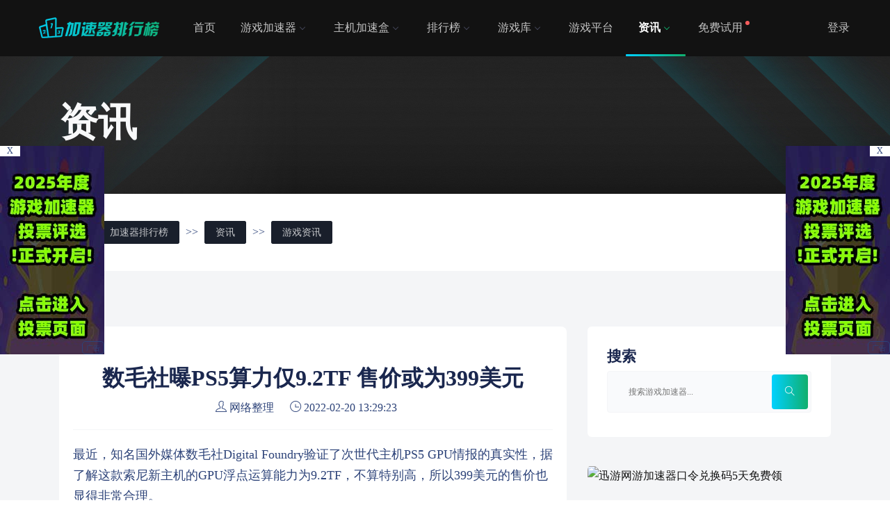

--- FILE ---
content_type: text/html; charset=utf-8
request_url: https://www.kayuwang.com/yxzx/366.html
body_size: 12841
content:
<!DOCTYPE html>
<html lang="zh-CN">
 <head>
  <meta charset="utf-8">
  <meta name="viewport" content="width=device-width,initial-scale=1.0,maximum-scale=1.0,user-scalable=0"/>
  <meta name="applicable-device" content="pc,mobile">
  <title>数毛社曝PS5算力仅9.2TF 售价或为399美元 - 加速器排行榜</title>
  <meta name="keywords" content="数毛社曝PS5算力仅9.2TF 售价或为399美元">
  <meta name="description" content="
						最近，知名国外媒体数毛社Digital Foundry验证了次世代主机PS5 GPU情报的真实性，据了解这款索尼新主机的GPU浮点运算能力为9.2TF，不算特别高，所以399美元的售价也显得非常合理。
						最近，知名国外媒体数毛社Digital Foundry验证了次世代主机P">
  <link href="https://kayuwang.oss-cn-nanjing.aliyuncs.com/css/plugins.css" rel="stylesheet" />
  <link href="https://kayuwang.oss-cn-nanjing.aliyuncs.com/css/styles.css" rel="stylesheet" />
 </head>
 <body id="yxzx" class="blue-skin nbg">

   <!-- ============================================================== -->
   <!-- Top header -->
   <!-- ============================================================== -->
   <!-- Start Navigation -->
      <!-- Top 头部 -->
   <!-- ============================================================== -->
   <!-- Start 导航 -->
   <div class="header header-light">
    <div class="">
     <div class="">
      <div class="col-lg-12 col-md-12 col-sm-12">
       <nav id="navigation" class="navigation navigation-landscape">
        <div class="nav-header">
         <a class="nav-brand" href="/"><img src="/images/logo.png" class="logo" alt="加速器排行榜" /></a>
         <div class="nav-toggle"></div>
        </div>
        <div class="nav-menus-wrapper">
         <ul class="nav-menu nav-menu-left">
			    <li ><a href="/">首页</a></li>
				
			    <li><a href="/jiasuqi/" target="_blank">游戏加速器<span class="submenu-indicator"></span></a>
				    
				        <ul class="nav-dropdown nav-submenu">
				        
				            <li><a href="/mfjsq/" target="_blank">免费游戏加速器</a></li>
				        
				            <li><a href="/sfjsq/" target="_blank">收费游戏加速器</a></li>
				        
				            <li><a href="/hgjsq/" target="_blank">回国加速器</a></li>
				        
				        </ul>
				    
				
			    <li><a href="/jiasuhe/" target="_blank">主机加速盒<span class="submenu-indicator"></span></a>
				    
				        <ul class="nav-dropdown nav-submenu">
				        
				            <li><a href="/xyjsh/" target="_blank">迅游加速盒</a></li>
				        
				            <li><a href="/wyuujsh/" target="_blank">网易uu加速盒</a></li>
				        
				            <li><a href="/qyljb/" target="_blank">奇游联机宝</a></li>
				        
				        </ul>
				    
				
			    <li><a href="/rank/" target="_blank">排行榜<span class="submenu-indicator"></span></a>
				    
				        <ul class="nav-dropdown nav-submenu">
				        
				            <li><a href="/yxjsqphb/" target="_blank">游戏加速器排行榜</a></li>
				        
				            <li><a href="/wyjsqphb/" target="_blank">网游加速器排行榜</a></li>
				        
				            <li><a href="/syjsqphb/" target="_blank">手游加速器排行榜</a></li>
				        
				            <li><a href="/wbjsqphb/" target="_blank">网吧加速器排行榜</a></li>
				        
				            <li><a href="/year-rank/" target="_blank">年度加速器排行榜</a></li>
				        
				        </ul>
				    
				
			    <li><a href="/game/" target="_blank">游戏库<span class="submenu-indicator"></span></a>
				    
				        <ul class="nav-dropdown nav-submenu">
				        
				            <li><a href="/duanyou/" target="_blank">端游库</a></li>
				        
				            <li><a href="/shouyou/" target="_blank">手游库</a></li>
				        
				            <li><a href="/wangyou/" target="_blank">网游库</a></li>
				        
				        </ul>
				    
				
			    <li><a href="/yxpt/" target="_blank">游戏平台</a>
				    
				
			    <li class="active"><a href="/article/" target="_blank">资讯<span class="submenu-indicator"></span></a>
				    
				        <ul class="nav-dropdown nav-submenu">
				        
				            <li><a href="/jsqzx/" target="_blank">游戏加速器资讯</a></li>
				        
				            <li><a href="/yxzx/" target="_blank">游戏资讯</a></li>
				        
				            <li><a href="/freegame/" target="_blank">喜加一</a></li>
				        
				        </ul>
				    
				
			    <li><a href="/test/" target="_blank">免费试用</a>
				    
				
				</li>
         </ul> 
         <ul class="nav-menu nav-menu-social align-to-right"> 
           
		     	
				
				
					<li class=""><a href="#" data-target="#login" data-toggle="modal" >登录</a></li> 
				
		      
         </ul> 
        </div> 
       </nav> 
      </div> 
     </div> 
    </div> 
   </div> 
   <!-- End 导航 --> 
   <div class="clearfix"></div> 
   <!-- ============================================================== --> 
   <!-- Top 头部  --> 
   </div> 
   <!-- End Navigation --> 
   <div class="clearfix"></div> 
   <!-- ============================================================== --> 
   <!-- Top header  --> 
   <!-- ============================================================== --> 
   <!-- ============================ Dashboard Header Start================================== --> 
   <div class="_agt_dash dark" style="background:#121212 url(https://kayuwang.oss-cn-nanjing.aliyuncs.com/images/tag-light.jpg) no-repeat;"> 
    <div class="container"> 
     <div class="row"> 
      <div class="col-lg-12 col-md-12 col-sm-12"> 
       <div class="_capt9oi"> 
        <h1 class="text-light">资讯</h1> 
       </div> 
      </div> 
     </div> 
    </div> 
   </div> 
   <!-- ========================== Dashboard Header header ============================= --> 
   <section class="jsq-select"> 
      <div class="container"> 
        <div class="jsq-select-1">
    <span>位置：</span>
    <a href="/">加速器排行榜</a> >> <a href="/article/">资讯</a> >> <a href="/yxzx/">游戏资讯</a></div>

      </div>
   </section>
   <!-- ============================ Blog Detail Elements Start ==================================== --> 
   <section class="gray-light">
        <div class="container">
          <div class="row">
          
            <!-- Blog Detail -->
            <div class="col-lg-8 col-md-12 col-sm-12 col-12">
              <div class="blog-details single-post-item format-standard">
                <div class="post-details">
                
                  <!--<div class="post-featured-img">-->
                  <!--  <img class="img-fluid" src="/static/upload/image/20220220/g4sdbkygktj.jpg" alt="数毛社曝PS5算力仅9.2TF 售价或为399美元">-->
                  <!--</div>-->
                  
                  <div class="post-top-meta">
                  <h2 class="post-title">数毛社曝PS5算力仅9.2TF 售价或为399美元</h2>
                    <ul class="meta-comment-tag">
                      <li><span class="icons"><i class="ti-user"></i></span>  网络整理</li>
                      
                      <!--<li><span class="icons"><i class="ti-bar-chart"></i></span>  2017</li>-->
                      <!--<li><span class="icons"><i class="ti-thumb-up"></i></span>  2</li>-->
                      <li><span class="icons"><i class="ti-time"></i></span>  2022-02-20 13:29:23</li>
                    </ul>
                  </div>
                  
                  <div class="post-content"><p class="desc">最近，知名国外媒体数毛社Digital Foundry验证了次世代主机PS5 GPU情报的真实性，据了解这款索尼新主机的GPU浮点运算能力为9.2TF，不算特别高，所以399美元的售价也显得非常合理。</p>
						<p>最近，知名国外媒体数毛社Digital Foundry验证了次世代主机PS5 GPU情报的真实性，据了解这款索尼新主机的GPU浮点运算能力为9.2TF，不算特别高，所以399美元的售价也显得非常合理。</p><p align="center"><img alt="PS5主机图片" src="/static/upload/image/20220220/g4sdbkygktj.jpg" width="500" /></p><p>根据泄露的配置，PS5所采用的代号为Oberon芯片将提供36组AMD Navi架构计算单元，频率2000MHz，致使GPU算力为9.2TF。对比来说，PS4 Pro使用了36组GCN架构计算单元，频率为911Mhz。PS5 GPU将使用GDDR6显存，带宽为448GB/s到512GB/s。</p><p>报道还指出PS5 GPU能在3种模式下切换，以为了向下兼容PS4和PS4 Pro游戏。正常模式为“gen 2”，运行次世代游戏。另外两个模式为“gen1”和“gen0”，用以实现向下兼容。gen1模式有着和PS4 Pro完全一样的性能：36组计算单元，911Mhz时钟频率以及218GB/s显存带宽和64组ROP（光栅化处理单元）。</p><p>同一爆料还指出Xbox Series X GPU（芯片代号为Arden）则相对不是那么全面，但显然有3584个着色器，而这将需要大量的计算单元，也就是54组。因此DF推测Xbox Series X的目标性能是12TF。另外Xbox Series X还被确认GPU显存带宽为560GB/s。</p><p>如果以上传言为真，那么看起来索尼对PS5的定位是兼容了价格和性能，更让玩家能买得起，而微软则相对更追求性能肌肉。有鉴于此，DF预测PS5的首发价格可能在399美元左右。</p>
                  
                  <p>TAG：</p>
                  
                  </div>
                  <!--<div class="post-zan"><a href="javascript:void(0);" class="zan fr"><span>赞</span>(<span id="likes-num">2</span>)<span class="tac click-tip">您已点赞！</span></a></div>-->
                  <hr />
                  <p>免责声明：此文版权归原作者所有，加速器排行榜转载此文仅供学习参考之用，内容不代表本站立场，禁止用于商业用途，如有异议，请发函至jsqphb@163.com联系。</p>
                  <div class="post-prelink">
                    <p>上一篇：<a href="/yxzx/365.html"><span>《战争机器5》负责人离开微软 将加盟暴雪</span></a></p>
                    <p>下一篇：<a href="/yxzx/367.html"><span>为收购《漫威蜘蛛侠》开发商 索尼PS支付2.29亿美元</span></a></p>

                  </div>

  
                  
                  
                </div>
              </div>
              <!--ad1-->
              <div class="jsqphb-ad ad-1">
                  
                    <a rel="nofollow" href="https://www.kayuwang.com/jsqzx/974.html" target="_blank"><img src="/static/upload/image/20220312/1647077124576123.jpg" alt="雷神网游加速器主播口令免费领"></a>
                
              </div>
               <!-- Blog Comment -->
              <div class="blog-details single-post-item format-standard">
              
<div class="">
	<div class="">
		<h4>发表评论</h4>
		<form class="my-4" onsubmit="return submitcomment(this);" data-action="/comment/add/?contentid=366" >
		        <div class="form-group">
		            <textarea name="comment" id="comment" class="form-control" placeholder="请输入评论内容"></textarea>
		        </div>
		        
		        
		        <div class="form-group">
		            <div class="row">
		                <div class="col-6 col-md-3">
		                    <input type="text" name="checkcode" required id="checkcode" class="form-control" placeholder="请输入验证码">
		                </div>
		                <div class="col-6 col-md-3">
		                    <img img="点击刷新验证码" title="点击刷新" alt="点击刷新验证码" class="codeimg"  style="height:33px;" src="/core/code.php" onclick="this.src='/core/code.php?'+Math.round(Math.random()*10);" />
		                </div>
		                <button type="submit" class="btn btn-info col-6 col-md-3">提交评论</button>
		            </div>
		          
		        </div>
		        
		        
		        
		    </form>
		    
		    
		    <h4>评论记录：</h4>
		      <a name="comment"></a>
		     
		  
		  <!-- 分页 -->
			
			   	<div class="text-center my-5 text-secondary">未查询到任何数据！</div>
			
	</div>
</div>

<!-- 评论回复弹框 -->
<div class="modal" tabindex="-1" role="dialog" id="reply">
  <div class="modal-dialog">
    <div class="modal-content">
    
      <div class="modal-header">
        <h5 class="modal-title">回复评论：</h5>
        <button type="button" class="close" data-dismiss="modal" aria-label="Close">
          <span aria-hidden="true">&times;</span>
        </button>
      </div>
      
      <form  onsubmit="return submitcomment(this);" data-action=""  id="replyform">
	      <div class="modal-body">
		         <div class="form-group">
		             <textarea name="comment" id="comment" class="form-control" placeholder="请输入评论内容"></textarea>
		         </div>
		         
		         <div class="form-group">
		             <div class="row">
		                 <div class="col-6">
		                     <input type="text" name="checkcode" required id="checkcode" class="form-control" placeholder="请输入验证码">
		                 </div>
		                 <div class="col-6">
		                     <img  img="点击刷新验证码" title="点击刷新" alt="点击刷新验证码" class="codeimg" style="height:33px;" src="/core/code.php" onclick="this.src='/core/code.php?'+Math.round(Math.random()*10);" />
		                 </div>
		             </div>
		         </div>
		         
	      </div>
	      <div class="modal-footer">
	        <button type="button" class="btn btn-secondary" data-dismiss="modal">关闭</button>
	        <button type="submit" class="btn btn-info">提交评论</button>
	      </div>
       </form>
    </div>
  </div>
</div>








                
                
              </div>
              <!--ad1-->
              <div class="jsqphb-ad ad-1">
                  
                    <a rel="nofollow" href="https://www.kayuwang.com/jsqzx/1684.html" target="_blank"><img src="/static/upload/image/20230701/1688215003278201.jpg" alt="ak免费加速器兑换码88小时"></a>
                
              </div>
              <!-- Author Detail -->
              <div class="blog-details single-post-item format-standard">
                <h4 class="title">更新资讯</h4>
                <div class="posts-list-visits">
                  <ul>
                    
    <li><a href="/jsqzx/1846.html">奇游加速器兑换码免费领-奇游72H加速时长体验卡</a></li>

    <li><a href="/jsqzx/1684.html">AK加速器兑换码66小时CDK免费领-AK加速器免费试用</a></li>

    <li><a href="/jsqzx/3904.html">ZZ加速器口令兑换码免费领-66小时加速时长体验卡</a></li>

    <li><a href="/jsqzx/3362.html">迅游加速器口令码免费领-迅游五天加速时长补给卡</a></li>


    <li><a href="/article/4746.html">NN加速器最新兑换码免费领取指南，畅享游戏加速特权！</a></li>

    <li><a href="/article/4772.html">TT游戏加速器口令码免费领-TT语音开黑版30天加速时长</a></li>

    <li><a href="/article/4667.html">外星仔加速器兑换码CDK免费领-72小时会员加速时长口令</a></li>

    <li><a href="/article/4599.html">GI加速器兑换码CDK免费领-72小时会员加速时长口令</a></li>

    <li><a href="/article/4540.html">奇妙加速器兑换码CDK免费领-奇妙3天加速时长体验卡</a></li>

    <li><a href="/article/4343.html">迅闪加速器兑换码CDK免费领-迅闪加速器24小时体验卡</a></li>

    <li><a href="/article/4154.html">biubiu加速器兑换码CDK免费领-7天加速时长VIP体验卡</a></li>

    <li><a href="/jsqzx/3802.html">海豚手游加速器兑换码免费领-海豚5天会员CDK加速时长体验卡</a></li>

                  </ul>
                </div>
                
              </div>
              
              <div class="blog-details single-post-item format-standard">
                <h4 class="title">推荐资讯</h4>
                <div class="posts-list-visits">
                  <ul>
                    
    <li><a href="/article/4587.html">网游加速器节点怎么选择比较好？</a></li>

    <li><a href="/article/4586.html">网游加速器充值按时计费和包月计费怎么选？</a></li>

    <li><a href="/jsqzx/3220.html">ak加速器新用户有免费时长吗？</a></li>

    <li><a href="/jsqzx/3433.html">游戏加速器多少延迟属于正常范围？</a></li>

    <li><a href="/jsqzx/1470.html">迅游网游加速器多少钱一个月</a></li>

    <li><a href="/jsqzx/42.html">玩手游有必要开加速器吗？</a></li>

    <li><a href="/jsqzx/2639.html">网游加速器哪个比较好用？</a></li>

    <li><a href="/jsqzx/2579.html">游戏加速器能解决卡顿吗？</a></li>

    <li><a href="/jsqzx/2578.html">按小时收费的游戏加速器有哪些？</a></li>

    <li><a href="/yxzx/2500.html">steam游戏加速器用哪个好一点？</a></li>

    <li><a href="/jsqzx/2087.html">什么加速器可以随时暂停时间？</a></li>

    <li><a href="/jsqzx/31.html">游戏加速器有什么用？</a></li>

                  </ul>
                </div>
                
              </div>
              
             
              
              
            </div>
            
            <!-- Single blog Grid -->
            <div class="col-lg-4 col-md-12 col-sm-12 col-12">
                
              <!-- Searchbard -->
              <div class="single-widgets widget_search">
                <h4 class="title">搜索</h4>
                <form action="/search/" method="get" class="sidebar-search-form">
                  <input type="search" name="keyword" placeholder="搜索游戏加速器..." required>
                  <input type="hidden" name="scode" value="5" >
                  <button type="submit"><i class="ti-search"></i></button>
                </form>
              </div>
              <!--ad1-->
              <div class="jsqphb-ad ad-1">
                  
                    <a rel="nofollow" href="https://www.kayuwang.com/jsqzx/3362.html" target="_blank"><img src="/static/upload/image/20230701/1688213670900964.jpg" alt="迅游网游加速器口令兑换码5天免费领"></a>
                
              </div>
<!--ad1-->
              <div class="jsqphb-ad ad-1">
                  
                    <a rel="nofollow" href="https://www.kayuwang.com/article/4396.html" target="_blank"><img src="/static/upload/image/20231023/1698029522283920.jpg" alt="古怪加速器可暂停20小时免费领取"></a>
                
              </div>
              <!--ad1-->
              <div class="jsqphb-ad ad-1">
                  
                    <a rel="nofollow" href="https://www.kayuwang.com/jsqzx/1817.html" target="_blank"><img src="/static/upload/image/20221109/1667960954698274.jpg" alt="奇妙免费加速器主播口令3天"></a>
                
              </div>
              <!--ad1-->
              <div class="jsqphb-ad ad-1">
                  
                    <a rel="nofollow" href="https://www.kayuwang.com/jsqzx/3800.html" target="_blank"><img src="/static/upload/image/20230728/1690551750544082.jpg" alt="海豚免费加速器5天卡CDK加速时长"></a>
                
              </div>
              <!-- Author -->
              <div class="single-widgets widget_jiasuqi">
                <h4 class="title">推荐加速器</h4>
                
                <div class="premium_uyhau">
                  <div class="urip_widget_avater">
                    <a href="/jiasuqi/24.html"><img src="/static/upload/image/20220505/1651752410698518.jpg" class="img-fluid circle" alt="迅游网游加速器"></a>
                  </div>
                  <div class="widget_avater_124">
                    <h4 class="avater_name_214"><a href="/jiasuqi/24.html">迅游网游加速器</a></h4>
                    <span>给热爱，加个速</span>
                  </div>
                </div>
                
                <div class="premium_uyhau">
                  <div class="urip_widget_avater">
                    <a href="/jiasuqi/18.html"><img src="/static/upload/image/20211017/1634468301137498.jpg" class="img-fluid circle" alt="雷神加速器"></a>
                  </div>
                  <div class="widget_avater_124">
                    <h4 class="avater_name_214"><a href="/jiasuqi/18.html">雷神加速器</a></h4>
                    <span>按秒计费 随时暂停</span>
                  </div>
                </div>
                
                <div class="premium_uyhau">
                  <div class="urip_widget_avater">
                    <a href="/jiasuqi/44.html"><img src="/static/upload/image/20230607/1686131888729874.jpg" class="img-fluid circle" alt="biubiu加速器"></a>
                  </div>
                  <div class="widget_avater_124">
                    <h4 class="avater_name_214"><a href="/jiasuqi/44.html">biubiu加速器</a></h4>
                    <span>职业选手都在用</span>
                  </div>
                </div>
                
                <div class="premium_uyhau">
                  <div class="urip_widget_avater">
                    <a href="/jiasuqi/4768.html"><img src="/static/upload/image/20250715/1752560454526609.png" class="img-fluid circle" alt="给梨加速器"></a>
                  </div>
                  <div class="widget_avater_124">
                    <h4 class="avater_name_214"><a href="/jiasuqi/4768.html">给梨加速器</a></h4>
                    <span>终身VIP 免费加速</span>
                  </div>
                </div>
                
                <div class="premium_uyhau">
                  <div class="urip_widget_avater">
                    <a href="/jiasuqi/108.html"><img src="/static/upload/image/20250104/1735960328949249.png" class="img-fluid circle" alt="迅雷加速器"></a>
                  </div>
                  <div class="widget_avater_124">
                    <h4 class="avater_name_214"><a href="/jiasuqi/108.html">迅雷加速器</a></h4>
                    <span>海量游戏 超长免费</span>
                  </div>
                </div>
                
                <div class="premium_uyhau">
                  <div class="urip_widget_avater">
                    <a href="/jiasuqi/4429.html"><img src="/static/upload/image/20240307/1709777861629462.jpg" class="img-fluid circle" alt="外星仔加速器"></a>
                  </div>
                  <div class="widget_avater_124">
                    <h4 class="avater_name_214"><a href="/jiasuqi/4429.html">外星仔加速器</a></h4>
                    <span>可暂停 长期免费</span>
                  </div>
                </div>
                
                <div class="premium_uyhau">
                  <div class="urip_widget_avater">
                    <a href="/jiasuqi/94.html"><img src="/static/upload/image/20211210/1639146187200602.jpg" class="img-fluid circle" alt="Golink加速器"></a>
                  </div>
                  <div class="widget_avater_124">
                    <h4 class="avater_name_214"><a href="/jiasuqi/94.html">Golink加速器</a></h4>
                    <span>一键加速 海量游戏</span>
                  </div>
                </div>
                
                <div class="premium_uyhau">
                  <div class="urip_widget_avater">
                    <a href="/jiasuqi/4367.html"><img src="/static/upload/image/20230908/1694177264252240.jpg" class="img-fluid circle" alt="古怪加速器"></a>
                  </div>
                  <div class="widget_avater_124">
                    <h4 class="avater_name_214"><a href="/jiasuqi/4367.html">古怪加速器</a></h4>
                    <span>可暂停，真加速</span>
                  </div>
                </div>
                
                <div class="premium_uyhau">
                  <div class="urip_widget_avater">
                    <a href="/jiasuqi/80.html"><img src="/static/upload/image/20211209/1639050918563667.jpg" class="img-fluid circle" alt="小黑盒加速器"></a>
                  </div>
                  <div class="widget_avater_124">
                    <h4 class="avater_name_214"><a href="/jiasuqi/80.html">小黑盒加速器</a></h4>
                    <span>全球专线加速</span>
                  </div>
                </div>
                
                <div class="premium_uyhau">
                  <div class="urip_widget_avater">
                    <a href="/jiasuqi/179.html"><img src="/static/upload/image/20240507/1715089628437308.jpg" class="img-fluid circle" alt="AK加速器"></a>
                  </div>
                  <div class="widget_avater_124">
                    <h4 class="avater_name_214"><a href="/jiasuqi/179.html">AK加速器</a></h4>
                    <span>每天14小时超长免费</span>
                  </div>
                </div>
                


              </div>
              
<!--ad1-->
              <div class="jsqphb-ad ad-1">
                  
                    <a rel="nofollow" href="https://www.kayuwang.com/jsqzx/1846.html" target="_blank"><img src="/static/upload/image/20231212/1702390125474132.jpg" alt="奇游免费加速器72H加速时长"></a>
                
              </div>
              <!-- Categories -->
              <div class="single-widgets widget_category">
                <h4 class="title">加速器排行榜</h4>
                <ul>
                
                  <li><a href="/yxjsqphb/">游戏加速器排行榜 <span>20</span></a></li>
                  
                  <li><a href="/wyjsqphb/">网游加速器排行榜 <span>15</span></a></li>
                  
                  <li><a href="/syjsqphb/">手游加速器排行榜 <span>15</span></a></li>
                  
                  <li><a href="/wbjsqphb/">网吧加速器排行榜 <span>9</span></a></li>
                  
                  <li><a href="/year-rank/">年度加速器排行榜 <span>0</span></a></li>
                  
                
                </ul>
              </div>
              
              <!--推荐游戏-->
              <div class="single-widgets widget_jiasuqi">
                <h4 class="title">推荐游戏</h4>
                
                <div class="premium_uyhau">
                  <div class="urip_widget_avater">
                    <a href="/shouyou/87.html"><img src="/static/upload/image/20230814/1691995024353988.jpg" class="img-fluid circle" alt="绝地求生"></a>
                  </div>
                  <div class="widget_avater_124">
                    <h4 class="avater_name_214"><a href="/shouyou/87.html">绝地求生</a></h4>
                    <span>绝地求生:刺激战场</span>
                  </div>
                </div>
                
                <div class="premium_uyhau">
                  <div class="urip_widget_avater">
                    <a href="/duanyou/258.html"><img src="/static/upload/image/20230814/1691994549994674.jpg" class="img-fluid circle" alt="Apex英雄"></a>
                  </div>
                  <div class="widget_avater_124">
                    <h4 class="avater_name_214"><a href="/duanyou/258.html">Apex英雄</a></h4>
                    <span>战术竞技射击游戏</span>
                  </div>
                </div>
                
                <div class="premium_uyhau">
                  <div class="urip_widget_avater">
                    <a href="/duanyou/219.html"><img src="/static/upload/image/20220127/1643258719930478.jpg" class="img-fluid circle" alt="英雄联盟"></a>
                  </div>
                  <div class="widget_avater_124">
                    <h4 class="avater_name_214"><a href="/duanyou/219.html">英雄联盟</a></h4>
                    <span>MOBA类英雄对战网游</span>
                  </div>
                </div>
                
                <div class="premium_uyhau">
                  <div class="urip_widget_avater">
                    <a href="/duanyou/303.html"><img src="/static/upload/image/20220213/1644737526910993.jpg" class="img-fluid circle" alt="魔兽世界"></a>
                  </div>
                  <div class="widget_avater_124">
                    <h4 class="avater_name_214"><a href="/duanyou/303.html">魔兽世界</a></h4>
                    <span>角色扮演类动作网游</span>
                  </div>
                </div>
                
                <div class="premium_uyhau">
                  <div class="urip_widget_avater">
                    <a href="/game/4517.html"><img src="/static/upload/image/20240120/1705720768725169.jpg" class="img-fluid circle" alt="幻兽帕鲁"></a>
                  </div>
                  <div class="widget_avater_124">
                    <h4 class="avater_name_214"><a href="/game/4517.html">幻兽帕鲁</a></h4>
                    <span>开放世界生存游戏</span>
                  </div>
                </div>
                
                <div class="premium_uyhau">
                  <div class="urip_widget_avater">
                    <a href="/game/4031.html"><img src="/static/upload/image/20230814/1691994809162684.jpg" class="img-fluid circle" alt="反恐精英2"></a>
                  </div>
                  <div class="widget_avater_124">
                    <h4 class="avater_name_214"><a href="/game/4031.html">反恐精英2</a></h4>
                    <span>在线射击游戏</span>
                  </div>
                </div>
                
                <div class="premium_uyhau">
                  <div class="urip_widget_avater">
                    <a href="/game/3947.html"><img src="/static/upload/image/20230310/1678417879491522.png" class="img-fluid circle" alt="THE FINALS"></a>
                  </div>
                  <div class="widget_avater_124">
                    <h4 class="avater_name_214"><a href="/game/3947.html">THE FINALS</a></h4>
                    <span>快节奏团战FPS游戏</span>
                  </div>
                </div>
                
                <div class="premium_uyhau">
                  <div class="urip_widget_avater">
                    <a href="/game/2693.html"><img src="/static/upload/image/20220601/1654090305746271.jpg" class="img-fluid circle" alt="无畏契约"></a>
                  </div>
                  <div class="widget_avater_124">
                    <h4 class="avater_name_214"><a href="/game/2693.html">无畏契约</a></h4>
                    <span>第一人称射击游戏</span>
                  </div>
                </div>
                


              </div>
              <!-- Tags Cloud -->
              <div class="single-widgets widget_tags">
                <h4 class="title">热门标签</h4>
                <ul>
                    
                    <li><a href="/tag/%E6%B8%B8%E6%88%8F%E5%8A%A0%E9%80%9F%E5%99%A8%E7%99%BE%E5%AE%9D%E7%AE%B1">游戏加速器百宝箱</a></li>
                    
                    <li><a href="/tag/%E5%8A%A0%E9%80%9F%E5%99%A8%E5%A4%9A%E5%B0%91%E9%92%B1%E4%B8%80%E4%B8%AA%E6%9C%88">加速器多少钱一个月</a></li>
                    
                    <li><a href="/tag/%E6%B8%B8%E6%88%8F%E5%8A%A0%E9%80%9F%E5%99%A8%E5%93%AA%E4%B8%AA%E5%A5%BD">游戏加速器哪个好</a></li>
                    
                    <li><a href="/tag/%E5%96%B7%E5%B0%84%E6%88%98%E5%A3%AB3">喷射战士3</a></li>
                    
                    <li><a href="/tag/%E4%B8%BB%E6%9C%BA%E5%8A%A0%E9%80%9F">主机加速</a></li>
                    
                    <li><a href="/tag/%E5%8A%A0%E9%80%9F%E5%99%A8%E6%80%8E%E4%B9%88%E7%94%A8">加速器怎么用</a></li>
                    
                    <li><a href="/tag/%E9%B9%85%E9%B8%AD%E6%9D%80">鹅鸭杀</a></li>
                    
                    <li><a href="/tag/%E7%BB%9D%E5%9C%B0%E6%B1%82%E7%94%9F">绝地求生</a></li>
                    
                    <li><a href="/tag/%E7%BD%91%E6%B8%B8%E5%8A%A0%E9%80%9F%E5%99%A8%E5%8F%8C%E5%8D%81%E4%B8%80%E6%B4%BB%E5%8A%A8">网游加速器双十一活动</a></li>
                    
                    <li><a href="/tag/DNF%E6%89%8B%E6%B8%B8">DNF手游</a></li>
                    
                    <li><a href="/tag/Apex%E8%8B%B1%E9%9B%84">Apex英雄</a></li>
                    
                    <li><a href="/tag/%E6%B0%B8%E5%8A%AB%E6%97%A0%E9%97%B4">永劫无间</a></li>
                    
                    <li><a href="/tag/%E5%8E%9F%E7%A5%9E">原神</a></li>
                    
                    <li><a href="/tag/%E4%BD%BF%E5%91%BD%E5%8F%AC%E5%94%A4">使命召唤</a></li>
                    
                    <li><a href="/tag/%E9%87%8D%E7%94%9F%E7%BB%86%E8%83%9E">重生细胞</a></li>
                    
                    <li><a href="/tag/2024%E5%B9%B4%E7%BD%91%E6%B8%B8%E5%8A%A0%E9%80%9F%E5%99%A8618%E6%B4%BB%E5%8A%A8%E5%90%88%E9%9B%86">2024年网游加速器618活动合集</a></li>
                    
                    <li><a href="/tag/%E5%A4%B1%E8%90%BD%E7%9A%84%E6%96%B9%E8%88%9F">失落的方舟</a></li>
                    
                    <li><a href="/tag/%E6%97%A0%E7%A5%9E%E4%B9%8B%E7%95%8C">无神之界</a></li>
                    
                    <li><a href="/tag/%E5%B9%BB%E5%A1%94">幻塔</a></li>
                    
                    <li><a href="/tag/%E8%BF%B7%E4%BD%A0%E4%B8%96%E7%95%8C">迷你世界</a></li>
                    
                    <li><a href="/tag/%E4%B8%80%E6%A2%A6%E6%B1%9F%E6%B9%96">一梦江湖</a></li>
                    
                    <li><a href="/tag/%E6%97%A0%E6%82%94%E5%8D%8E%E5%A4%8F">无悔华夏</a></li>
                    
                    <li><a href="/tag/%E7%8E%8B%E7%89%8C%E7%AB%9E%E9%80%9F">王牌竞速</a></li>
                    
                    <li><a href="/tag/%E8%89%BE%E5%B0%94%E7%99%BB%E6%B3%95%E7%8E%AF">艾尔登法环</a></li>
                    
                    <li><a href="/tag/%E6%B7%B1%E7%A9%BA%E4%B9%8B%E7%9C%BC">深空之眼</a></li>
                    
                    <li><a href="/tag/%E6%98%8E%E6%97%A5%E4%B9%8B%E5%90%8E">明日之后</a></li>
                    
                    <li><a href="/tag/%E7%8E%8B%E8%80%85%E8%8D%A3%E8%80%80">王者荣耀</a></li>
                    
                    <li><a href="/tag/%E9%AD%94%E5%9F%9F">魔域</a></li>
                    
                    <li><a href="/tag/%E5%B0%91%E5%A5%B3%E5%89%8D%E7%BA%BF">少女前线</a></li>
                    
                    <li><a href="/tag/%E5%92%8C%E5%B9%B3%E7%B2%BE%E8%8B%B1">和平精英</a></li>
                    
                    <li><a href="/tag/%E5%87%8C%E4%BA%91%E8%AF%BA">凌云诺</a></li>
                    
                    <li><a href="/tag/%E6%A2%A6%E5%B9%BB%E8%A5%BF%E6%B8%B8">梦幻西游</a></li>
                    
                    <li><a href="/tag/%E6%B7%B7%E6%90%AD%E4%BF%AE%E4%BB%99">混搭修仙</a></li>
                    
                </ul>
              </div>
              
            </div>
            
          </div>
        </div>
      </section>
   <!-- ============================ Blog Detail Elements End ==================================== --> 


   <!-- =========================== 尾部 Start ========================================= --> 
   <footer class="dark-footer skin-dark-footer"> 
   <ul class="bg-bubbles">
                <li></li>
                <li></li>
                <li></li>
                <li></li>
                <li></li>
                <li></li>
                <li></li>
                <li></li>
                <li></li>
                <li></li>
            </ul>
    <div> 
     <div class="container"> 
      <div class="row"> 
       <div class="col-lg-4 col-md-6"> 
        <div class="footer-widget"> 
         <img src="/images/logo.png" class="img-fluid f-logo" width="120" alt="加速器排行榜" /> 
         <p>加速器排行榜提供2025十大免费加速器,游戏加速器,网游加速器,手游加速器,加速器排行榜,实时更新热门网游加速器活动资讯动态。以数千万用户海量的真实数据为基础,通过专业的数据挖掘方法,计算游戏加速器的热搜指数,旨在建立权威、全面、热门、时效的各类网游加速器排行榜,畅行网游加速时代。</p> 
         <ul class="footer-bottom-social">
			<li><a rel="nofollow" href="javascript:;"><img src="/images/bilibili.png" alt="b站-免费网游加速器" /></a></li>
			<li><a rel="nofollow" href="javascript:;"><img src="/images/douyin.png" alt="抖音-免费加速器" /></a></li>
			<li><a rel="nofollow" href="javascript:;"><img src="/images/weibo.png" alt="微博-免费游戏加速器" /></a></li>
			<li><a rel="nofollow" href="javascript:;"><img src="/images/tieba.png" alt="贴吧-免费加速器" /></a></li>
		</ul>
        </div> 
       </div> 

				
		
       <div class="col-lg-2 col-md-4 col-sm-6"> 
        <div class="footer-widget"> 
         <h4 class="widget-title">游戏加速器</h4> 
         <ul class="footer-menu"> 
          
          <li><a href="/mfjsq/">免费游戏加速器</a></li>
          
          <li><a href="/sfjsq/">收费游戏加速器</a></li>
          
          <li><a href="/hgjsq/">回国加速器</a></li>
          
         </ul> 
        </div> 
       </div> 
		
       <div class="col-lg-2 col-md-4 col-sm-6"> 
        <div class="footer-widget"> 
         <h4 class="widget-title">主机加速盒</h4> 
         <ul class="footer-menu"> 
          
          <li><a href="/xyjsh/">迅游加速盒</a></li>
          
          <li><a href="/wyuujsh/">网易uu加速盒</a></li>
          
          <li><a href="/qyljb/">奇游联机宝</a></li>
          
         </ul> 
        </div> 
       </div> 
		
       <div class="col-lg-2 col-md-4 col-sm-6"> 
        <div class="footer-widget"> 
         <h4 class="widget-title">排行榜</h4> 
         <ul class="footer-menu"> 
          
          <li><a href="/yxjsqphb/">游戏加速器排行榜</a></li>
          
          <li><a href="/wyjsqphb/">网游加速器排行榜</a></li>
          
          <li><a href="/syjsqphb/">手游加速器排行榜</a></li>
          
          <li><a href="/wbjsqphb/">网吧加速器排行榜</a></li>
          
          <li><a href="/year-rank/">年度加速器排行榜</a></li>
          
         </ul> 
        </div> 
       </div> 
		
       <div class="col-lg-2 col-md-4 col-sm-6"> 
        <div class="footer-widget"> 
         <h4 class="widget-title">游戏库</h4> 
         <ul class="footer-menu"> 
          
          <li><a href="/duanyou/">端游库</a></li>
          
          <li><a href="/shouyou/">手游库</a></li>
          
          <li><a href="/wangyou/">网游库</a></li>
          
         </ul> 
        </div> 
       </div> 
		
        <div class="col-lg-2 col-md-4 col-sm-6">
            <div class="footer-widget"> 
            <h4 class="widget-title">关注我们</h4>
            <img src="/images/wxgzh.jpg" alt="网游加速器排行榜微信公众号" />
            <p>微信公众号</p>
            </div> 
        </div> 

      </div> 
     </div> 
    </div> 
    <div class="footer-bottom"> 
     <div class="container"> 
      <div class="row align-items-center"> 
       <div class="col-lg-12 col-md-12 text-center"> 
       <p class="youlian">友情链接：<a href="https://www.kayuwang.com/" target="_blank">加速器排行</a><a href="https://www.kayuwang.com/" target="_blank">游戏加速器</a><a href="https://www.kayuwang.com/test/" target="_blank">加速器试用</a><a href="https://www.kayuwang.com/tag/%E5%8A%A0%E9%80%9F%E5%99%A8%E5%A4%9A%E5%B0%91%E9%92%B1%E4%B8%80%E4%B8%AA%E6%9C%88" target="_blank">加速器多少钱一个月</a><a href="https://www.kayuwang.com/tag/%E6%B8%B8%E6%88%8F%E5%8A%A0%E9%80%9F%E5%99%A8%E5%93%AA%E4%B8%AA%E5%A5%BD" target="_blank">游戏加速器哪个好</a><a href="https://www.kayuwang.com/tag/%E5%8A%A0%E9%80%9F%E5%99%A8%E6%80%8E%E4%B9%88%E7%94%A8" target="_blank">加速器怎么用</a><a href="https://www.kayuwang.com/wyjsqphb/" target="_blank">网游加速器</a><a href="https://www.kayuwang.com/mfjsq/" target="_blank">免费加速器</a><a href="https://www.kayuwang.com/freegame/" target="_blank">喜加一</a><a href="https://www.kayuwang.com/tag/%E6%B8%B8%E6%88%8F%E5%8A%A0%E9%80%9F%E5%99%A8%E7%99%BE%E5%AE%9D%E7%AE%B1" target="_blank">游戏加速器百宝箱</a></p>
        <p class="mb-0">声明：本站为非经营性网站，不接受任何商务合作，本站只推荐合规国服游戏加速器，体验卡为免费提供不收取任何费用！<br />软件下载版块：所有软件原自品牌厂商官方包，本站经过严格安装检测，不会有不安全信息，请大家放心使用！<br />本网站已取得合法著作权益，禁止复制、转载或镜像，侵权必究！<br /> 版权所有 网游加速器排行榜单服务工作室 <a rel="nofollow" href="https://beian.miit.gov.cn/" target="_blank">苏ICP备2023044465号-7</a> <a target="_blank" href="/sitemap.xml">网站地图</a><br />Copyright © 2015-2025 加速器排行榜 All Rights Reserved. </p> 
       </div> 
      </div> 
     </div> 
    </div> 
   </footer> 
   <!-- =========================== 尾部 End ========================================= --> 
   <!-- 弹框登录 Start --> 
   <div class="modal fade" id="login" tabindex="-1" role="dialog" aria-labelledby="registermodal" aria-hidden="true"> 
    <div class="modal-dialog modal-dialog-centered login-pop-form" role="document"> 
     <div class="modal-content" id="registermodal"> 
      <div class="modal-header"> 
       <h4>网游加速器排行榜</h4> 
       <button type="button" class="close" data-dismiss="modal" aria-label="Close"><span aria-hidden="true"><i class="ti-close"></i></span></button> 
      </div> 
      <div class="modal-body"> 
       <h4 class="modal-header-title">登 <span class="theme-cl">录</span></h4> 
       <div class="login-form"> 
        <form  onsubmit="return login(this);"> 
         <div class="form-group"> 
          <label>账　号</label> 
          <div class="input-with-gray light"> 
           <input type="text" name="username" required id="username" class="form-control" placeholder="请输入登录用户名/邮箱/手机号码" /> 
          </div> 
         </div> 
         <div class="form-group"> 
          <label>密　码</label> 
          <div class="input-with-gray light"> 
           <input type="password" name="password" required id="password" class="form-control" placeholder="请输入登录密码" /> 
          </div> 
         </div> 
         
         <div class="form-group"> 
          <label>验证码</label> 
          <div class="input-with-gray light"> 
          <div class="row">
            <div class="col-7">
              <input type="text" name="checkcode" required id="checkcode" class="form-control" placeholder="请输入登录密码" />
            </div>
            <div class="col-5">
              <img title="点击刷新" style="width: 162px;height:56px;border-radius: 4px;" id="codeimg" src="/core/code.php" onclick="this.src='/core/code.php?'+Math.round(Math.random()*10);" alt="验证码" />
            </div>
          </div> 
          </div> 
         </div> 
         
         <div class="form-group"> 
          <button type="submit" class="btn theme-bg btn-md full-width pop-login">立即登录</button> 
      
         </div> 
        </form> 
       </div> 
       
       
      </div> 
      <div class="modal-footer"> 
       <div class="mf-link">
        <i class="ti-user"></i>没有账号？
        <a rel="nofollow" target="_blank" href="/member/register/" class="theme-cl">马上注册</a>
       </div>
       <div class="mf-forget">
        <a href="#"><i class="ti-help"></i>忘记密码</a>
       </div>
      </div>
     </div>
    </div>
   </div>


  </div>
  <!-- ============================================================== -->
  <!-- End Wrapper -->
  <!-- ============================================================== -->
  <!-- ============================================================== -->
  <!-- All Jquery -->
  <!-- ============================================================== -->
  <script src="https://kayuwang.oss-cn-nanjing.aliyuncs.com/js/jquery.min.js"></script>
  <script src="https://kayuwang.oss-cn-nanjing.aliyuncs.com/js/popper.min.js"></script>
  <script src="https://kayuwang.oss-cn-nanjing.aliyuncs.com/js/bootstrap.min.js"></script>
  <script src="https://kayuwang.oss-cn-nanjing.aliyuncs.com/js/select2.min.js"></script>
  <script src="https://kayuwang.oss-cn-nanjing.aliyuncs.com/js/owl.carousel.min.js"></script>
  <script src="https://kayuwang.oss-cn-nanjing.aliyuncs.com/js/ion.rangeSlider.min.js"></script>
  <script src="https://kayuwang.oss-cn-nanjing.aliyuncs.com/js/counterup.min.js"></script>
  <script src="https://kayuwang.oss-cn-nanjing.aliyuncs.com/js/custom.js"></script>
  <!-- ============================================================== -->
  <!-- This page plugins -->
  <!-- ============================================================== -->
  <script>
var _hmt = _hmt || [];
(function() {
  var hm = document.createElement("script");
  hm.src = "https://hm.baidu.com/hm.js?5117949c449384a94264b2768da78b1a";
  var s = document.getElementsByTagName("script")[0]; 
  s.parentNode.insertBefore(hm, s);
})();
</script>
<script>
(function(){ var bp = document.createElement('script'); var curProtocol = window.location.protocol.split(':')[0]; if (curProtocol === 'https') { bp.src = 'https://zz.bdstatic.com/linksubmit/push.js'; } else { bp.src = 'http://push.zhanzhang.baidu.com/push.js'; } var s = document.getElementsByTagName("script")[0]; s.parentNode.insertBefore(bp, s);
})();
</script>
     <script>

//ajax登录
function login(obj){
  var url='/member/login/';
  var username=$(obj).find("#username").val();
  var password=$(obj).find("#password").val();
  var checkcode=$(obj).find("#checkcode").val();
  
  $.ajax({
    type: 'POST',
    url: url,
    dataType: 'json',
    data: {
      username: username,
      password: password,
      checkcode: checkcode
    },
    success: function (response, status) {
      if(response.code){
       alert("登录成功！");
     location.href=response.tourl; 
      }else{
        $('#codeimg').click();
       alert(response.data);
      }
    },
    error:function(xhr,status,error){
      alert('返回数据异常！');
    }
  });
  return false;
};

$("#go_top").click(function () {
    $('body,html').animate({ scrollTop: 0 }, 500);
    return false;
});
$("#guan").click(function () {
    $(this).toggleClass("isnight")
    $("body").toggleClass("style-night")
});
$('[data-toggle="tooltip"]').tooltip();
</script>
   <!-- End 弹框登录 2-->
   <style type="text/css" media="all">
    .articles_grid_thumb img {max-height: 230px!important;min-height: 230px!important;width: 100%!important;}
    a.zan.fr {z-index: 99!important;}
    .nbg .dark-footer {background: #f4f5f7;}
    @media(max-width: 576px){
    ul.iuhyt_list li a {
        white-space: nowrap;
        overflow: hidden;
        text-overflow: ellipsis;
        width: 100%;
        box-sizing: border-box;
        text-align: left;
        justify-content: left;
        display: block;
    }
    
    ul.iuhyt_list li {
        width: 100%;
    }}
   </style>
   
   <div class="ad-container left-ad"><span class="ad-close-btn">X</span><a target="_blank" href="https://www.jsqphb.com/vote/1.html"><img src="/images/dlph.jpg" alt="排行投票"></a></div>
<div class="ad-container right-ad"><span class="ad-close-btn">X</span><a target="_blank" href="https://www.jsqphb.com/vote/1.html"><img src="/images/dlph.jpg" alt="排行投票"></a></div>
<style>.ad-container{position:fixed;top:50%;transform:translateY(-50%);z-index:1000;}.left-ad{left:0;}.right-ad{right:0;}.ad-close-btn{position:absolute;top:0;cursor:pointer;background-color:#fff;padding:0px 10px;z-index:10009;font-size:12px;line-height:15px;}.right-ad .ad-close-btn{right:0px;}.ad-container img{width:150px;}.ad-close-btn:hover{background: #171f29;color: #86ff00;transition: all 0.3s ease;}.ad-container:after{content:'广告';position:absolute;right:0px;bottom:0px;border:1px solid;border-radius:5px;padding:0 5px;font-size:10px;}
    </style>
<script type="text/javascript">
 $(function(){
	 $('.ad-close-btn').click(function() {$(this).parent().remove();
	 });});
</script>
<script>


        //评论回复弹框
    $('.replybtn').on("click",function(){ 
    	var url=$(this).data("action");
    	$("#reply").modal("show");	
    	$("#replyform").data("action",url);
    });
    
    //提交评论
    function submitcomment(obj){
      var url= $(obj).data("action");
      var comment=$(obj).find("#comment").val();
      var checkcode=$(obj).find("#checkcode").val();
      
      $.ajax({
        type: 'POST',
        url: url,
        dataType: 'json',
        data: {
        	comment: comment,
        	checkcode: checkcode
        },
        success: function (response, status) {
          if(response.code){
        	 alert(response.data);
    		 $(obj)[0].reset(); 
    		 $(".modal").modal("hide");	
    		 window.location.reload()
          }else{
        	 if(response.tourl!=""){
        		 if(confirm(response.data+'是否立即跳转登录？')){
        			 location.href=response.tourl; 
       	   	     }
        	 }
        	 $('.codeimg').click();//更新验证码
          }
        },
        error:function(xhr,status,error){
          alert('返回数据异常！');
        }
      });
      return false;
    }
    window.onload=function(){ 
    
}

</script>
<script src="/js/jquery.cookie.js"></script>
<script>
var Like_status = jQuery.cookie('likes_366');
if( Like_status == 1 ){
  $('.likes > .iconfont').attr('class', 'iconfont hover-color');
  $('.zan').attr('title','您已点赞'); 
  jQuery('.zan').append('<span class="tac likes-tip">您已点赞！</span>');
  jQuery('.like-link').removeAttr('href');
  $('.click-tip').css("display","none"); 
}
</script>
<script>
$('.zan').on('click',//绑定点赞事件
  function() {
  $.ajax({
    url: '/?p=/Do/likes/id/366',//点赞链接
    data: {
      'likes': 'likes'
    },
    success: function(data) {
      $('#likes-num').load(location.href + " #likes-num");//点赞后刷新#support_number
      if (data.state) {} else {
        $(".click-tip").css("display","block").delay(1500).fadeOut(400);//已赞提示
      }},
    error: function(xhr, status, error)  {
      console.log(error)
    }
  });
})
</script>
 </body>
</html>

--- FILE ---
content_type: text/css
request_url: https://kayuwang.oss-cn-nanjing.aliyuncs.com/css/styles.css
body_size: 29877
content:
@font-face{font-family:AlibabaPuHuiTi-2-55-Regular;src:url(https://puhuiti.oss-cn-hangzhou.aliyuncs.com/AlibabaPuHuiTi-2/AlibabaPuHuiTi-2-55-Regular/AlibabaPuHuiTi-2-55-Regular.eot) format('embedded-opentype'),url(https://puhuiti.oss-cn-hangzhou.aliyuncs.com/AlibabaPuHuiTi-2/AlibabaPuHuiTi-2-55-Regular/AlibabaPuHuiTi-2-55-Regular.otf) format('opentype'),url(https://puhuiti.oss-cn-hangzhou.aliyuncs.com/AlibabaPuHuiTi-2/AlibabaPuHuiTi-2-55-Regular/AlibabaPuHuiTi-2-55-Regular.ttf) format('TrueType'),url(https://puhuiti.oss-cn-hangzhou.aliyuncs.com/AlibabaPuHuiTi-2/AlibabaPuHuiTi-2-55-Regular/AlibabaPuHuiTi-2-55-Regular.woff) format('woff'),url(https://puhuiti.oss-cn-hangzhou.aliyuncs.com/AlibabaPuHuiTi-2/AlibabaPuHuiTi-2-55-Regular/AlibabaPuHuiTi-2-55-Regular.woff2) format('woff2')}
::-webkit-scrollbar-track{background:#2b303b}
::-webkit-scrollbar{width:6px}
::-webkit-scrollbar-button,::-webkit-scrollbar-thumb{background:linear-gradient(180deg,#00d1ff 0,#11af6d 100%)}
.no-js #loader{display:none}
.js #loader{display:block;position:absolute;left:100px;top:0}
.Loader{position:fixed;left:0;top:0;width:100%;height:100%;z-index:9999999;background:url(/images/loader.gif) center no-repeat #fff}
.style-night{background-color:#444}
*{outline:0}
body{background:#fff;color:#2d4379;font-size:16px;font-family:AlibabaPuHuiTi-2-55-Regular;margin:0;overflow-x:hidden;font-weight:400;line-height:1.7}
html{position:relative;min-height:100%;background:#fff}
a{color:#121212;text-decoration:none;background-color:transparent;-webkit-text-decoration-skip:objects}
table{width:100%}
table td{text-align:center;font-size:16px;border:1px solid #f4f5f7}
.btn,.btn:focus,.btn:hover,a:focus,a:hover{text-decoration:none}
a.link{color:#3e4555}
a.link:focus,a.link:hover,a:focus,a:hover{color:#11af6d}
a.text-success:focus,a.text-success:hover{color:#27b737!important}
a.text-primary:focus,a.text-primary:hover{color:#007bff!important}
a.text-warning:focus,a.text-warning:hover{color:#ff9b20!important}
a.text-danger:focus,a.text-danger:hover{color:#f33066!important}
a.white-link{color:#fff}
a.white-link:focus,a.white-link:hover{color:#263238}
.img-responsive{width:100%;height:auto;display:inline-block}
.img-rounded{border-radius:4px}
html body .mdi-set,html body .mdi:before{line-height:initial}
section{padding:80px 0 80px}
section.min-sec{padding:80px 0 50px;background:#f4f5f7}
section.min-half{padding:80px 0 20px}
.light-w{background:#2f2f2f url(/images/landing-bg.png) no-repeat 100% 100%;background-size:cover!important}
.themes-slides{padding:0 15px}
.gray{background:#f5f7f6}
.gray-light{background:#f4f5f7}
.inner-bg{background:#f6f7fb}
.tbl{display:table}
.full-height{height:100%}
.table-cell{display:table-cell;vertical-align:middle}
.no-ul-list{padding:0}
.no-ul-list li{list-style:none}
.progress{margin-bottom:1.5em}
.full-width{width:100%}
address,blockquote,dd,dl,dt,ol,p,ul{margin:0 0 10px}
.owl-carousel .item{padding:0 15px}
.sec-heading h2{font-weight:700;font-size:40px}
.sec-heading-left{display:flex;flex-wrap:wrap;width:100%;align-items:center;margin-bottom:35px!important}
.sec-heading-left .sh-left{flex:1}
.sec-heading-left .sh-left h4{font-size:40px;margin:0;z-index:1;position:relative}
.lut_98 .btn_o9u7{height:50px;display:inline-flex;background:#3f3f3f;padding:10px 40px;border-radius:5px;align-items:center;color:#fff;font-weight:600;margin-top:1rem;overflow:hidden;transition:all .5s;text-transform:capitalize;position:relative;z-index:0}
.btn_o9u7:focus,.btn_o9u7:hover{color:#fff}
.light.btn-browse{display:inline-flex;align-items:center;justify-content:center;background:0;border-radius:6px;padding:5px 10px;font-size:14px;background:#1a274e;border:1px solid #1a274e;color:#fff;overflow:hidden;transition:all .5s;text-transform:capitalize;position:relative;z-index:0}
a.btn.btn-sec.btn-primary{border-radius:50px;padding:8px 18px;font-size:13px}
p.lights{font-size:20px;font-weight:300;line-height:1.9}
body.modal-open{overflow-y:hidden!important;padding-right:0!important}
h1,h2,h3,h4{color:#1a274e;font-weight:700}
h5,h6{color:#2d3954;font-weight:600}
h1{line-height:40px;font-size:36px}
h2{line-height:36px;font-size:36px}
h3{line-height:30px;font-size:24px}
h4{line-height:26px;font-size:21px}
h5{line-height:22px;font-size:18px;font-family:Poppins,sans-serif}
h6{line-height:20px;font-size:16px;font-family:Poppins,sans-serif}
.lead{font-size:20px!important;position:absolute;color:#fff;top:110px}
.lead-i{font-family:'Crimson Text',serif;font-size:22px!important;font-style:italic}
.display-5{font-size:3rem}
.display-6{font-size:36px}
.display-7{font-size:26px}
.box{border-radius:4px;padding:10px}
html body .dl{display:inline-block}
html body .db{display:block}
.no-wrap td,.no-wrap th{white-space:nowrap}
.circle{border-radius:100%}
.theme-cl{color:#11af6d}
h1.small .theme-cl{color:#11af6d;font-family:impact;font-weight:initial;font-size:60px;margin:0 5px;margin-bottom:-9px;line-height:60px;background-image:linear-gradient(90deg,#00d1ff 0,#11af6d 100%);-webkit-background-clip:text;-webkit-text-fill-color:transparent}
.theme-bg{background:#11af6d}
.btn.theme-bg{color:#fff!important}
ul.list-style{padding:0;margin:0}
ul.list-style li{margin-bottom:1.2em;line-height:1.5;list-style:none;padding-left:30px;position:relative}
ul.list-style li:before{content:"\e64c";position:absolute;left:0;font-size:16px;top:0;color:#27b737;font-family:themify}
ul.list-style.style-2 li:before{content:"\e628"!important;color:#0273ff}
.ht-150{height:150px}
.ht-160{height:160px}
.ht-170{height:170px}
.ht-180{height:180px}
.ht-100{height:100%;min-height:580px}
.h-100{height:100vh;min-height:580px}
blockquote{font-size:1.78571429em;line-height:1.5em;padding:0;margin:0;border-left:0}
blockquote{font-family:'Crimson Text',serif;font-style:italic;font-weight:300}
blockquote:not(:last-child){margin-bottom:1.04em}
[data-overlay]{position:relative}
[data-overlay]:before{position:absolute;content:'';background:#252525;width:100%;height:100%;top:0;left:0;z-index:1}
.do-light[data-overlay]:before{position:absolute;content:'';background:#fff;width:100%;height:100%;top:0;left:0;z-index:1}
[data-overlay]:not(.container):not(.bg-img-holder){z-index:2}
[data-overlay].image--light:before{background:#fff}
[data-overlay].bg--primary:before{background:#4a90e2}
[data-overlay="1"]:before{opacity:.1}
[data-overlay="2"]:before{opacity:.2}
[data-overlay="3"]:before{opacity:.3}
[data-overlay="4"]:before{opacity:.4}
[data-overlay="5"]:before{opacity:.5}
[data-overlay="6"]:before{opacity:.6}
[data-overlay="7"]:before{opacity:.7}
[data-overlay="8"]:before{opacity:.8}
[data-overlay="9"]:before{opacity:.9}
[data-overlay="10"]:before{opacity:1}
[data-overlay="0"]:before{opacity:0}
.imagebg{position:relative}
.imagebg .container{z-index:2}
.imagebg .container:not(.pos-absolute){position:relative}
.imagebg:not(.image--light) blockquote,.imagebg:not(.image--light) h1,.imagebg:not(.image--light) h2,.imagebg:not(.image--light) h3,.imagebg:not(.image--light) h4,.imagebg:not(.image--light) h5,.imagebg:not(.image--light) h6,.imagebg:not(.image--light) p,.imagebg:not(.image--light) ul{color:#fff}
.imagebg:not(.image--light) .bg--white h1,.imagebg:not(.image--light) .bg--white h2,.imagebg:not(.image--light) .bg--white h3,.imagebg:not(.image--light) .bg--white h4,.imagebg:not(.image--light) .bg--white h5,.imagebg:not(.image--light) .bg--white h6{color:#252525}
.imagebg:not(.image--light) .bg--white p,.imagebg:not(.image--light) .bg--white ul{color:#666}
div[data-overlay] h1,div[data-overlay] h2,div[data-overlay] h3,div[data-overlay] h4,div[data-overlay] h5,div[data-overlay] h6{color:#fff}
div[data-overlay] p,div[data-overlay] ul{color:#fff}
.clear{clear:both}
ol li{margin:5px 0}
.bg-cover{background-size:cover!important;background-position:center!important}
.bg-bottom{background-attachment:fixed!important;background-repeat:repeat!important;background-size:30px auto!important;background-position:center center!important}
.image-bg{background-size:cover!important;background-position:center!important}
.default-bg{background-size:initial!important;background-position:initial!important}
.image-bg-wrap{background-size:cover!important;background-position:center!important;position:relative}
.image-bg-wrap:before{position:absolute;top:0;left:0;right:0;bottom:0;background:#182538;display:block;content:"";opacity:.8}
.op-8{opacity:.8}
.op-7{opacity:.7}
.op-5{opacity:.5}
.op-3{opacity:.3}
html body .font-bold{font-weight:600}
html body .font-normal{font-weight:400}
html body .font-light{font-weight:300}
html body .font-medium{font-weight:500}
html body .font-16{font-size:16px}
html body .font-14{font-size:14px}
html body .font-13{font-size:13px}
html body .font-10{font-size:10px}
html body .font-18{font-size:18px}
html body .font-20{font-size:20px}
html body .font-stylish{font-family:Calafia-Regular}
html body .b-0{border:none!important}
html body .b-r{border-right:1px solid #e2e5ea!important}
html body .b-l{border-left:1px solid #e2e5ea!important}
html body .b-b{border-bottom:1px solid #e2e5ea!important}
html body .b-t{border-top:1px solid #e2e5ea!important}
html body .b-all{border:1px solid #e2e5ea!important}
.thumb-sm{height:32px;width:32px}
.thumb-md{height:48px;width:48px}
.thumb-lg{height:88px;width:88px}
.hide{display:none}
.img-circle{border-radius:100%}
.radius{border-radius:4px}
.text-white{color:#fff!important}
.text-danger{color:#fc4755!important}
.text-muted{color:#8d97ad!important}
.text-warning{color:#ff9b20!important}
.text-success{color:#27b737!important}
.text-info{color:#00aee1!important}
.text-inverse{color:#3e4555!important}
html body .text-blue{color:#02bec9}
html body .text-purple{color:#615fff}
html body .text-primary{color:#00aee1!important}
html body .text-megna{color:#1dc8cd}
html body .text-dark{color:#8d97ad}
html body .text-themecolor{color:#00aee1}
.alert-primary{color:#05f;background-color:#eaf1ff;border-color:#eaf1ff}
.alert-success{color:#27b737;background-color:#e9ffeb;border-color:#e9ffeb}
.alert-warning{color:#ff9b20;background-color:#fff5e9;border-color:#fff5e9}
.alert-info{color:#08a7c1;background-color:#effdff;border-color:#effdff}
.alert-danger{color:#f33066;background-color:#ffe9e9;border-color:#ffe9e9}
.alert-dark{color:#3e4758;background-color:#eff4ff;border-color:#eff4ff}
.alert-secondary{color:#4b5d6f;background-color:#d6dfe8;border-color:#d6dfe8}
.bg-primary{background-color:#00aee1!important}
.bg-success{background-color:#27b737!important}
.bg-info{background-color:#00aee1!important}
.bg-warning{background-color:#ff9b20!important}
.bg-danger{background-color:#f33066!important}
.bg-orange{background-color:#ec2828!important}
.bg-yellow{background-color:#fed700}
.bg-facebook{background-color:#3b5a9a}
.bg-twitter{background-color:#56adf2}
html body .bg-megna{background-color:#1dc8cd}
html body .bg-theme{background-color:#00aee1}
html body .bg-inverse{background-color:#374158}
html body .bg-purple{background-color:#7460ee}
html body .bg-light{background-color:#f4f8fa!important}
html body .bg-light-primary{background-color:#f1effd}
html body .bg-light-purple{background-color:#f1f1ff}
html body .bg-light-success{background-color:#e8fdeb}
html body .bg-light-info{background-color:#cfecfe}
html body .bg-light-extra{background-color:#ebf3f5}
html body .bg-light-warning{background-color:#fff8ec}
html body .bg-light-danger{background-color:#f9e7eb}
html body .bg-light-inverse{background-color:#f6f6f6}
html body .bg-light{background-color:#f5f7f9}
html body .bg-white{background-color:#fff}
html body .bg-whites{background-color:#f4f5f7}
html body .bg-red{background-color:#e21137}
html body .bg-green{background-color:#4caf50}
html body .bg-sky{background-color:#20b2c1}
html body .bg-blue{background-color:#03a9f4}
html body .bg-dark-blue{background-color:#192c48}
.round{line-height:48px;color:#fff;width:50px;height:50px;display:inline-block;font-weight:400;text-align:center;border-radius:100%;background:#00aee1}
.round img{border-radius:100%}
.round-lg{line-height:65px;width:60px;height:60px;font-size:30px}
.round.round-info{background:#00aee1}
.round.round-warning{background:#ff9b20}
.round.round-danger{background:#f33066}
.round.round-success{background:#27b737}
.round.round-primary{background:#00aee1}
ul.simple-list{padding:0;margin:0}
ul.simple-list li{list-style:none;padding:10px 5px 10px 28px}
ul.simple-list li{list-style:none;padding:10px 5px 10px 28px;position:relative}
ul.simple-list li:before{content:"\e6af";font-family:themify;position:absolute;left:0}
.label{padding:3px 15px;color:#fff;font-weight:400;border-radius:4px;font-size:75%}
.label-rounded{border-radius:60px}
.label-custom{background-color:#1dc8cd}
.label-success{background-color:#27b737}
.label-info{background-color:#00aee1}
.label-warning{background-color:#ff9b20}
.label-danger{background-color:#f33066}
.label-megna{background-color:#1dc8cd}
.label-primary{background-color:#00aee1}
.label-purple{background-color:#7460ee}
.label-red{background-color:#fb3a3a}
.label-inverse{background-color:#3e4555}
.label-default{background-color:#f4f8fa}
.label-white{background-color:#fff}
.label-light-success{background-color:#e8fdeb;color:#27b737}
.label-light-info{background-color:#cfecfe;color:#00aee1}
.label-light-warning{background-color:#fff8ec;color:#ff9b20}
.label-light-danger{background-color:#f9e7eb;color:#f33066}
.label-light-megna{background-color:#e0f2f4;color:#1dc8cd}
.label-light-primary{background-color:#f1effd;color:#00aee1}
.label-light-inverse{background-color:#f6f6f6;color:#3e4555}
.table thead th{vertical-align:bottom;border-bottom:1px solid transparent;border-top:0!important}
.table-striped tbody tr:nth-of-type(odd){background-color:#f7f9fb}
.table>tbody>tr>td,.table>tbody>tr>th,.table>tfoot>tr>td,.table>tfoot>tr>th,.table>thead>tr>td,.table>thead>tr>th{border-top:1px solid #f7f9fb}
.table tr td,.table tr th{border-color:#eaeff5;padding:12px 15px;vertical-align:middle}
.table.tbl-big tr td,.table.tbl-big tr th{padding:20px 15px}
.table.tbl-big.center tr td,.table.tbl-big.center tr th{padding:20px 15px;text-align:center}
table.table tr th{font-weight:600}
.table-dark{color:#fff;background-color:#212529}
.table-dark td,.table-dark th,.table-dark thead th{border-color:#32383e!important}
.table .thead-dark th{color:#fff;background-color:#212529;border-color:#32383e}
.badge{font-weight:400}
.badge-xs{font-size:9px}
.badge-sm,.badge-xs{-webkit-transform:translate(0,-2px);-ms-transform:translate(0,-2px);-o-transform:translate(0,-2px);transform:translate(0,-2px)}
.badge-success{background-color:#27b737}
.badge-info{background-color:#00aee1}
.badge-primary{background-color:#00aee1}
.badge-warning{background-color:#ff9b20}
.badge-danger{background-color:#f33066}
.badge-purple{background-color:#7460ee}
.badge-red{background-color:#fb3a3a}
.badge-inverse{background-color:#3e4555}
ul.list-style-none{margin:0;padding:0}
ul.list-style-none li{list-style:none}
ul.list-style-none li a{color:#8d97ad;padding:8px 0;display:block;text-decoration:none;font-size:15.5px}
ul.list-style-none li a:hover{color:#00aee1}
.lists-1,.lists-2,.lists-3,.lists-4{margin:0;padding:0}
.lists-1 li,.lists-2 li,.lists-3 li,.lists-4 li{list-style:none;margin:1px 0 14px;line-height:27px;margin-left:22px;position:relative}
.lists-1 li:before,.lists-2 li:before,.lists-3 li:before,.lists-4 li:before{font-family:themify;margin:0;position:relative;color:#66676b;float:left;margin-left:-22px;display:block}
.lists-1 li:before{content:"\e71b";font-size:13px}
.lists-2 li:before{content:"\e724";font-size:13px}
.lists-3 li:before{content:"\e64c";font-size:13px}
.lists-4 li:before{content:"\e60a";font-size:13px}
.dropdown-item{padding:8px 1rem;color:#607394;font-size:15.5px}
.btn{color:#fff;padding:1rem 2rem;cursor:pointer;-webkit-transition:0s;-o-transition:0s;transition:0s;border-radius:.2rem;font-family:Poppins,sans-serif;border:0}
.btn-dark{color:#fff;background-color:#202038;border-color:#202038}
.btn.btn-lg{padding:1.2rem 2.5rem}
.btn:hover{color:#fff}
.btn:focus{-webkit-box-shadow:none;box-shadow:none}
.btn-link{-webkit-box-shadow:none;box-shadow:none;color:#263238;padding:10px 15px}
.btn-link .underline{border-bottom:1px solid #263238}
.btn-link:hover{color:#27b737}
.btn-light{color:#263238}
.btn-light:hover{background:#00aee1;color:#fff;border-color:#00aee1}
.btn-lg{padding:1.2em 2em;font-size:1em}
.btn-md{padding:1em 1.5em;font-size:1em}
.btn-sm{padding:.25rem .5rem;font-size:12px}
.btn-xs{padding:.25rem .5rem;font-size:10px}
.btn-circle{border-radius:100%;width:40px;height:40px;padding:10px}
.btn-circle.btn-md{padding:18px 0;width:60px;height:60px;font-size:20px}
.btn-circle.btn-sm{width:35px;height:35px;padding:8px 10px;font-size:14px}
.btn-circle.btn-lg{width:70px;height:70px;padding:24px 15px;font-size:20px;line-height:23px}
.btn-circle.btn-xl{width:70px;height:70px;padding:14px 15px;font-size:24px}
.btn-rounded{border-radius:60px;-webkit-border-radius:60px}
.btn-arrow{position:relative}
.btn-arrow span{display:inline-block;position:relative;-webkit-transition:all .3s ease-out;-o-transition:all .3s ease-out;transition:all .3s ease-out;will-change:transform}
.btn-arrow:focus span,.btn-arrow:hover span{-webkit-transform:translate3d(-1rem,0,0);transform:translate3d(-1rem,0,0)}
.btn-arrow i{position:absolute;width:1.1em;right:0;right:0;opacity:0;top:50%;-webkit-transform:translateY(-50%);-ms-transform:translateY(-50%);transform:translateY(-50%);-webkit-transition:all .3s ease-out;-o-transition:all .3s ease-out;transition:all .3s ease-out;will-change:right,opacity}
.btn-arrow:focus i,.btn-arrow:hover i{opacity:1;right:-2rem}
.btn-secondary,.btn-secondary.disabled{-webkit-transition:.2s ease-in;-o-transition:.2s ease-in;transition:.2s ease-in;background-color:#eef0f3;color:#8d97ad}
.btn-secondary.disabled:hover,.btn-secondary:hover{color:#fff!important}
.btn-secondary.active,.btn-secondary.disabled.active,.btn-secondary.disabled:active,.btn-secondary.disabled:focus,.btn-secondary:active,.btn-secondary:focus{color:#fff!important;background:#263238;border-color:#263238}
.btn-primary,.btn-primary.disabled{background:#00aee1;border:1px solid #00aee1;-webkit-transition:.2s ease-in;-o-transition:.2s ease-in;transition:.2s ease-in}
.btn-primary.disabled:hover,.btn-primary:hover{background:#2677e6;border:1px solid #2677e6}
.btn-primary.active,.btn-primary.disabled.active,.btn-primary.disabled:active,.btn-primary.disabled:focus,.btn-primary:active,.btn-primary:focus{background:#345bcb}
.btn-themecolor,.btn-themecolor.disabled{background:#00aee1;color:#fff;border:1px solid #00aee1}
.btn-themecolor.disabled:hover,.btn-themecolor:hover{background:#028ee1;border:1px solid #028ee1}
.btn-black{background:#263547;color:#fff;border:1px solid #263547}
.btn-black.black:focus,.btn-black.black:hover{background:#1e2b3a!important;border-color:#1e2b3a!important}
.btn-black:focus,.btn-black:hover{background:#615fff;color:#fff!important;border:1px solid #615fff}
.btn-themecolor.active,.btn-themecolor.disabled.active,.btn-themecolor.disabled:active,.btn-themecolor.disabled:focus,.btn-themecolor:active,.btn-themecolor:focus{background:#028ee1}
.btn-success,.btn-success.disabled{background:#27b737;border:1px solid #27b737;color:#fff}
.btn-success.disabled:hover,.btn-success:hover{background:#1fd628;border:1px solid #1fd628}
.btn-success.active,.btn-success.disabled.active,.btn-success.disabled:active,.btn-success.disabled:focus,.btn-success:active,.btn-success:focus{background:#1fd628}
.btn-info,.btn-info.disabled{background:#00aee1;border:1px solid #121212;-webkit-transition:.2s ease-in;-o-transition:.2s ease-in;transition:.2s ease-in;background-image:linear-gradient(90deg,#00d1ff 0,#11af6d 100%);margin-left:15px}
.btn-info.disabled:hover,.btn-info:hover{background:#00aee1;border:1px solid #00aee1}
.btn-info.disabled:hover,.btn-info:hover,.btn-primary.disabled:hover,.btn-primary:focus,.btn-primary:hover{color:#fff!important}
.btn-info.active,.btn-info.disabled.active,.btn-info.disabled:active,.btn-info.disabled:focus,.btn-info:active,.btn-info:focus{background:#0976ea}
.btn-warning,.btn-warning.disabled{background:#ff9b20;color:#fff;border:1px solid #ff9b20}
.btn-warning.disabled:hover,.btn-warning:hover{background:#f1901a;color:#fff;border:1px solid #f1901a}
.btn-warning.active,.btn-warning.disabled.active,.btn-warning.disabled:active,.btn-warning.disabled:focus,.btn-warning:active,.btn-warning:focus{background:#f1901a;color:#fff}
.btn-danger,.btn-danger.disabled{background:#f33066;border:1px solid #f33066;-webkit-transition:.2s ease-in;-o-transition:.2s ease-in;transition:.2s ease-in}
.btn-danger.disabled:hover,.btn-danger:hover{background:#d73e6b;border:1px solid #d73e6b}
.btn-danger.active,.btn-danger.disabled.active,.btn-danger.disabled:active,.btn-danger.disabled:focus,.btn-danger:active,.btn-danger:focus{background:#d73e6b}
.btn-inverse,.btn-inverse.disabled{background:#3e4555;border:1px solid #3e4555;color:#fff}
.btn-inverse.disabled:hover,.btn-inverse:hover{background:#232a37;color:#fff;border:1px solid #232a37}
.btn-inverse.active,.btn-inverse.disabled.active,.btn-inverse.disabled:active,.btn-inverse.disabled:focus,.btn-inverse:active,.btn-inverse:focus{background:#232a37;color:#fff}
.btn-red,.btn-red.disabled{background:#fb3a3a;border:1px solid #fb3a3a;color:#fff}
.btn-red.disabled:hover,.btn-red:hover{border:1px solid #d61f1f;background:#d61f1f}
.btn-red.active,.btn-red.disabled.active,.btn-red.disabled:active,.btn-red.disabled:focus,.btn-red:active,.btn-red:focus{background:#d73e6b}
.btn-info-gradiant.active,.btn-info-gradiant:active,.btn-info-gradiant:focus{-webkit-box-shadow:0;box-shadow:0;opacity:1}
.btn-outline-secondary{background-color:#fff;color:#727b84;-webkit-transition:.2s ease-in;-o-transition:.2s ease-in;transition:.2s ease-in}
.btn-outline-secondary.active,.btn-outline-secondary:active,.btn-outline-secondary:focus{background:#263238}
.btn-outline-primary{color:#00aee1;background-color:#fff;border-color:#00aee1;-webkit-transition:.2s ease-in;-o-transition:.2s ease-in;transition:.2s ease-in}
.btn-outline-primary.focus,.btn-outline-primary:focus,.btn-outline-primary:hover{background:#00aee1;color:#fff;border-color:#00aee1}
.btn-outline-primary.active,.btn-outline-primary:active,.btn-outline-primary:focus{background:#345bcb}
.btn-outline-success,a.btn-outline-success{color:#27b737;background-color:transparent;border-color:#27b737;-webkit-transition:.2s ease-in;-o-transition:.2s ease-in;transition:.2s ease-in}
.btn-outline-success.focus,.btn-outline-success:focus,.btn-outline-success:hover,a.btn-outline-success.focus,a.btn-outline-success:focus,a.btn-outline-success:hover{background:#27b737;border-color:#27b737;color:#fff}
.btn-outline-success.active,.btn-outline-success:active,.btn-outline-success:focus,a.btn-outline-success.active,a.btn-outline-success:active,a.btn-outline-success:focus{background:#1fd628}
.btn-outline-info{color:#00aee1;background-color:transparent;border-color:#00aee1;-webkit-transition:.2s ease-in;-o-transition:.2s ease-in;transition:.2s ease-in}
.btn-outline-info.focus,.btn-outline-info:focus,.btn-outline-info:hover{background:#00aee1;border-color:#00aee1;color:#fff!important}
.btn-outline-info.active,.btn-outline-info:active,.btn-outline-info:focus{background:#00aee1}
.btn-outline-warning{color:#ff9b20;background-color:transparent;border-color:#ff9b20;-webkit-transition:.2s ease-in;-o-transition:.2s ease-in;transition:.2s ease-in}
.btn-outline-warning.focus,.btn-outline-warning:focus,.btn-outline-warning:hover{background:#ff9b20;border-color:#ff9b20;color:#fff}
.btn-outline-warning.active,.btn-outline-warning:active,.btn-outline-warning:focus{background:#f1901a}
.btn-outline-danger{color:#f33066;background-color:transparent;border-color:#f33066;-webkit-transition:.2s ease-in;-o-transition:.2s ease-in;transition:.2s ease-in}
.btn-outline-danger.focus,.btn-outline-danger:focus,.btn-outline-danger:hover{background:#f33066;border-color:#f33066;color:#fff}
.btn-outline-danger.active,.btn-outline-danger:active,.btn-outline-danger:focus{background:#d73e6b}
.btn-outline-red{color:#fb3a3a;background-color:transparent;border-color:#fb3a3a}
.btn-outline-red.focus,.btn-outline-red:focus,.btn-outline-red:hover{background:#fb3a3a;border-color:#fb3a3a;color:#fff}
.btn-outline-red.active,.btn-outline-red:active,.btn-outline-red:focus{background:#d73e6b}
.btn-outline-inverse{color:#3e4555;background-color:transparent;border-color:#3e4555}
.btn-outline-inverse.focus,.btn-outline-inverse:focus,.btn-outline-inverse:hover{background:#3e4555;border-color:#3e4555;color:#fff}
.btn-outline-light:hover{color:#263238!important}
.btn-primary.active.focus,.btn-primary.active:focus,.btn-primary.active:hover,.btn-primary.focus,.btn-primary.focus:active,.btn-primary:active:focus,.btn-primary:active:hover,.btn-primary:focus,.open>.dropdown-toggle.btn-primary.focus,.open>.dropdown-toggle.btn-primary:focus,.open>.dropdown-toggle.btn-primary:hover{background-color:#345bcb;border:1px solid #345bcb}
.btn-success.active.focus,.btn-success.active:focus,.btn-success.active:hover,.btn-success.focus,.btn-success.focus:active,.btn-success:active:focus,.btn-success:active:hover,.btn-success:focus,.open>.dropdown-toggle.btn-success.focus,.open>.dropdown-toggle.btn-success:focus,.open>.dropdown-toggle.btn-success:hover{background-color:#1fd628;border:1px solid #1fd628}
.btn-info.active.focus,.btn-info.active:focus,.btn-info.active:hover,.btn-info.focus,.btn-info.focus:active,.btn-info:active:focus,.btn-info:active:hover,.btn-info:focus,.open>.dropdown-toggle.btn-info.focus,.open>.dropdown-toggle.btn-info:focus,.open>.dropdown-toggle.btn-info:hover{background-color:#00aee1;border:1px solid #00aee1;color:#fff!important}
.btn-warning.active.focus,.btn-warning.active:focus,.btn-warning.active:hover,.btn-warning.focus,.btn-warning.focus:active,.btn-warning:active:focus,.btn-warning:active:hover,.btn-warning:focus,.open>.dropdown-toggle.btn-warning.focus,.open>.dropdown-toggle.btn-warning:focus,.open>.dropdown-toggle.btn-warning:hover{background-color:#f1901a;border:1px solid #f1901a;color:#fff}
.btn-danger.active.focus,.btn-danger.active:focus,.btn-danger.active:hover,.btn-danger.focus,.btn-danger.focus:active,.btn-danger:active:focus,.btn-danger:active:hover,.btn-danger:focus,.open>.dropdown-toggle.btn-danger.focus,.open>.dropdown-toggle.btn-danger:focus,.open>.dropdown-toggle.btn-danger:hover{background-color:#d73e6b;border:1px solid #d73e6b;color:#fff}
.btn-inverse.active,.btn-inverse.focus,.btn-inverse:active,.btn-inverse:focus,.btn-inverse:hover,.open>.dropdown-toggle.btn-inverse{background-color:#232a37;border:1px solid #232a37;color:#fff}
.btn-red.active,.btn-red.focus,.btn-red:active,.btn-red:focus,.btn-red:hover,.open>.dropdown-toggle.btn-red{background-color:#d61f1f;border:1px solid #d61f1f;color:#fff}
.btn span.btn-devider{display:inline-block;padding-left:10px}
.btn-warning-light{color:#ff8f00!important;background:rgba(255,143,0,.1);border-color:transparent}
.btn-warning-light:focus,.btn-warning-light:hover{color:#fff!important;background:#ff8f00;border-color:#ff8f00}
.btn-success-light{color:#29cf8d!important;background:rgba(41,207,141,.1);border-color:transparent}
.btn-success-light:focus,.btn-success-light:hover{color:#fff!important;background:#29cf8d;border-color:#29cf8d}
.btn-primary-light{color:#00aee1!important;background:rgba(51,137,255,.1);border-color:transparent}
.btn-primary-light:focus,.btn-primary-light:hover{color:#fff!important;background:#00aee1;border-color:#00aee1}
.btn-danger-light{color:#ed2929!important;background:rgba(237,41,41,.1);border-color:transparent}
.btn-danger-light:focus,.btn-danger-light:hover{color:#374158!important;background:#fff;border-color:#ed2929}
.btn-over-light{color:#fff!important;background:rgba(255,255,255,.1);border-color:rgba(255,255,255,.2)}
.btn-over-light:focus,.btn-over-light:hover{color:#374158!important;background:#fff;border-color:rgba(255,255,255,.2)}
.pagination{display:table;padding-left:0;border-radius:4px;margin:30px auto 0}
.pagination>li>a,.pagination>li>span{position:relative;padding:0;margin:5px;color:#5a6f7c;text-decoration:none;background-color:#fff;border-radius:2px;width:37px;height:37px;text-align:center;display:flex;flex-wrap:wrap;align-items:center;justify-content:center;border:1px solid #eaeff5;-webkit-box-shadow:0 2px 10px 0 #d8dde6;box-shadow:0 2px 10px 0 #d8dde6}
.pagination>.active>a,.pagination>.active>a:focus,.pagination>.active>a:hover,.pagination>.active>span,.pagination>.active>span:focus,.pagination>.active>span:hover,.pagination>li>a:focus,.pagination>li>a:hover{z-index:2;color:#fff;cursor:pointer;background-color:#11af6d;border-color:#11af6d}
.pagination>li{display:inline-block}
.pagination li:first-child a{background:#675bca;border:1px solid #675bca;border-radius:2px;color:#fff}
.pagination li:last-child a{background:#675bca;border:1px solid #675bca;border-radius:2px;color:#fff}
.page-item.active .page-link{z-index:2;color:#fff;background-color:#11af6d;border-color:#11af6d}
._tabl0jzr{background:0;flex:1;border-radius:0}
._tabl0jzr button.btn.ecliou{padding:10px 15px;font-size:14px;color:#373c4c;background:#edeef3}
._tabl0jzr button.btn.ecliou.active{background:#11af6d;color:#fff}
.extra_jhysfr{background:#fff;border-radius:4px;overflow:hidden;margin-bottom:30px}
.extra_jhysfr .nav-link{padding:15px 20px;border-bottom:1px solid #edeef3;border-radius:0}
.extra_jhysfr .nav-link:last-child{border-bottom:0}
.nav-pills .nav-link.active,.show>.nav-pills .nav-link{color:#fff;background-color:#11af6d}
.extra_ijyu98{background:#fff;border-radius:6px}
.extra_ijyu98_head{padding:1rem 1.5rem;border-bottom:1px solid #edeef3}
.extra_ijyu98_head h4{margin:0}
.extra_ijyu98_body{padding:1.5rem}
button.btn.btn_update{background:#11af6d}
.checkbox-custom,.radio-custom{opacity:0;position:absolute}
.checkbox-custom,.checkbox-custom-label,.radio-custom,.radio-custom-label{display:inline-block;vertical-align:middle;margin:5px;cursor:pointerer}
.checkbox-custom-label,.radio-custom-label{position:relative}
.checkbox-custom+.checkbox-custom-label:before{content:'';background:#fff;border:2px solid #dae3ec;display:inline-block;vertical-align:middle;width:20px;height:20px;border-radius:2px;padding:2px;margin-right:10px;text-align:center}
.radio-custom+.radio-custom-label:before{content:'';background:#fff;border:2px solid #dae3ec;display:inline-block;vertical-align:middle;width:20px;height:20px;border-radius:50%;padding:2px;margin-right:10px;text-align:center}
.checkbox-custom:checked+.checkbox-custom-label:before{background:#00aee1;border-radius:2px;box-shadow:inset 0 0 0 4px #fff}
.radio-custom+.radio-custom-label:before{border-radius:50%}
.radio-custom:checked+.radio-custom-label:before{background:#00aee1;box-shadow:inset 0 0 0 4px #fff}
.company-brands label{font-weight:400;color:#828f99;font-size:15px}
.checkbox-custom:focus+.checkbox-custom-label,.radio-custom:focus+.radio-custom-label{outline:0}
.company-brands input[type=checkbox]:focus{outline:0}
.company-brands label:focus{outline:0}
.onoffswitch{position:relative;width:70px;-webkit-user-select:none;-moz-user-select:none;-ms-user-select:none;margin:0 auto}
.onoffswitch-checkbox{display:none}
.onoffswitch-label{display:block;overflow:hidden;cursor:pointer;border:2px solid transparent;border-radius:20px}
.onoffswitch-inner{display:block;width:200%;margin-left:-100%;-webkit-transition:margin .3s ease-in 0s;-o-transition:margin .3s ease-in 0s;transition:margin .3s ease-in 0s}
.onoffswitch-inner:after,.onoffswitch-inner:before{display:block;float:left;width:50%;height:30px;padding:0;line-height:30px;font-size:14px;color:#fff;-webkit-box-sizing:border-box;box-sizing:border-box}
.onoffswitch-inner:before{content:"";padding-right:27px;background-color:#27b737;color:#fff}
.onoffswitch-inner:after{content:"";padding-right:24px;background-color:#3e4555;color:#999;text-align:right}
.onoffswitch-switch{display:block;width:23px;margin:6px;background:#fff;height:23px;position:absolute;top:-1px;bottom:0;right:35px;border-radius:20px;-webkit-transition:all .3s ease-in 0s;-o-transition:all .3s ease-in 0s;transition:all .3s ease-in 0s}
.onoffswitch-checkbox:checked+.onoffswitch-label .onoffswitch-inner{margin-left:0}
.onoffswitch-checkbox:checked+.onoffswitch-label .onoffswitch-switch{right:0}
[type=radio]:checked,[type=radio]:not(:checked){position:absolute;left:-9999px}
[type=radio]:checked+label,[type=radio]:not(:checked)+label{position:relative;padding-left:28px;cursor:pointer;line-height:20px;display:inline-block}
[type=radio]:checked+label:before,[type=radio]:not(:checked)+label:before{content:'';position:absolute;left:0;top:0;width:18px;height:18px;border:1px solid #ddd;border-radius:100%;background:#fff}
[type=radio]:checked+label:after,[type=radio]:not(:checked)+label:after{content:'';width:12px;height:12px;background:#00aee1;position:absolute;top:3px;left:3px;border-radius:100%;-webkit-transition:all .2s ease;transition:all .2s ease}
[type=radio]:not(:checked)+label:after{opacity:0;-webkit-transform:scale(0);transform:scale(0)}
[type=radio]:checked+label:after{opacity:1;-webkit-transform:scale(1);transform:scale(1)}
.card-columns{-webkit-column-gap:30px;-moz-column-gap:30px;column-gap:30px}
.card-columns .card{margin-bottom:30px}
.invisible{visibility:hidden!important}
.hidden-xs-up{display:none!important}
@media(max-width:575px){.hidden-xs-down{display:none!important}
}
@media(min-width:576px){.hidden-sm-up{display:none!important}
}
@media(max-width:767px){.hidden-sm-down{display:none!important}
}
@media(min-width:768px){.hidden-md-up{display:none!important}
}
@media(max-width:991px){.hidden-md-down{display:none!important}
}
@media(min-width:992px){.hidden-lg-up{display:none!important}
}
@media(max-width:1199px){.hidden-lg-down{display:none!important}
}
@media(min-width:1200px){.hidden-xl-up{display:none!important}
}
.hidden-xl-down{display:none!important}
.sec-heading{text-align:center;margin-bottom:25px}
.sec-heading.light h2,.sec-heading.light p{color:#fff}
.sec-heading p{margin-bottom:5px;line-height:1.6;margin-bottom:10px;text-transform:uppercase}
.form-control{height:56px;border-radius:0;font-size:15px;box-shadow:none;padding:.5rem .75rem;border:1px solid #e0ecf5;background-clip:initial;border-radius:8px}
.form-control:focus{box-shadow:none}
.select2-container--default .select2-selection--single{background-color:#fff;border-radius:0;border:1px solid #e0ecf5;height:56px}
.input-with-shadow .select2-container--default .select2-selection--single{border:0}
.select2-container--default .select2-selection--single .select2-selection__rendered{color:#626a70;line-height:56px;text-align:left;padding:0 15px}
.select2-container--default .select2-selection--single .select2-selection__arrow{height:60px;position:absolute;top:1px;right:10px;width:20px}
.select2-container--default .select2-selection--single .select2-selection__placeholder{color:#8b9aad}
.select2-container--default .select2-selection--single .select2-selection__clear{right:14px;top:1px}
.bg--dark .form-control,.image-bg .form-control{color:#495057!important}
select.form-control:not([size]):not([multiple]){height:56px}
select.form-control.fc-lg:not([size]):not([multiple]){height:62px}
.form-control.fc-lg{height:62px}
textarea.form-control{height:180px;border-radius:8px}
.nav-brand,.nav-brand:focus,.nav-brand:hover,.nav-menu>li>a{color:rgba(255,255,255,.75)}
.menu__list,.nav-dropdown,.nav-menu,ul{list-style:none}
.menu__link,.navigation,.navigation *{-webkit-tap-highlight-color:transparent}
.navigation,.navigation *{box-sizing:border-box}
.navigation{width:96%;height:70px;display:table;position:relative;font-family:inherit;margin:0 auto}
.nav-toggle,.navigation-hidden .nav-header{display:none}
.navigation-portrait{height:48px}
.navigation-fixed{position:fixed;top:0;left:0}
.navigation-hidden{width:0!important;height:0!important;margin:0!important;padding:0!important}
.align-to-right{float:right;color:#47495d}
.nav-header{float:left}
.nav-brand{padding:17px 15px;font-size:24px;margin-right:1rem;text-decoration:none!important}
.deatils ul li a,.indicate a,.logo h1 a,.nav-button,.nav-dropdown>li>a,.nav-menu>li>a,nav a{text-decoration:none}
.navigation-portrait .nav-brand{font-size:18px;line-height:48px}
.nav-logo>img{height:48px;margin:11px auto;padding:0 15px;float:left}
.nav-logo:focus>img{outline:initial}
.deatils ul li a,.indicate a,.menu__link:focus,.menu__link:hover,nav a,nav a:focus,nav a:hover{outline:0}
.navigation-portrait .nav-logo>img{height:36px;margin:6px auto 6px 15px;padding:0}
.nav-toggle{width:30px;height:30px;padding:6px 2px 0;position:absolute;top:50%;margin-top:-14px;right:15px;cursor:pointer}
.nav-toggle:before{content:"";position:absolute;width:24px;height:2px;background-color:#70798b;border-radius:10px;box-shadow:0 .5em 0 0 #70798b,0 1em 0 0 #70798b}
.navigation-portrait .nav-toggle{display:block}
.navigation-portrait .nav-menus-wrapper{width:320px;height:100%;top:0;left:-400px;position:fixed;background-color:#2b2b35;z-index:2222;overflow-y:auto;-webkit-overflow-scrolling:touch;transition-duration:.8s;transition-timing-function:ease}
.navigation-portrait .nav-menus-wrapper.nav-menus-wrapper-right{left:auto;right:-400px}
.nav-menus-wrapper.nav-menus-wrapper-open{left:0}
.nav-menus-wrapper.nav-menus-wrapper-right.nav-menus-wrapper-open{right:0}
.nav-menus-wrapper-close-button{width:30px;height:40px;margin:10px 7px;display:none;float:right;color:#70798b;font-size:26px;cursor:pointer}
.navigation-portrait .nav-menus-wrapper-close-button{display:block}
.nav-menu{margin:0;padding:0;line-height:normal}
.navigation-portrait .nav-menu{width:100%}
.navigation-landscape .nav-menu.nav-menu-centered{float:none;text-align:center}
.nav-menu>li{display:inline-block;float:left;text-align:left}
.navigation-portrait .nav-menu>li{width:100%;position:relative;border-top:solid 1px #3e3e4a}
.navigation-portrait .nav-menu>li:last-child{border-bottom:solid 1px #3e3e4a}
.nav-menu+.nav-menu>li:first-child{border-top:0}
.navigation-landscape .nav-menu.nav-menu-centered>li{float:none}
.nav-menu>li>a{padding:30px 18px;display:inline-block;transition:color .3s,background .3s;font-size:16px}
.navigation-portrait .nav-menu>li>a{height:auto;width:100%;padding:12px 15px 12px 26px}
.nav-menu>.active>a,.nav-menu>.focus>a,.nav-menu>li:hover>a{color:#fff;font-weight:700}
.nav-menu>.active>a:after,.nav-menu>.focus>a:after,.nav-menu>li:hover>a:after{content:'';position:absolute;bottom:0;left:0;display:block;width:100%;height:3px;background-image:linear-gradient(90deg,#00d1ff 0,#11af6d 100%);border-radius:2px}
.nav-menu>li>a>[class*=ion-],.nav-menu>li>a>i{width:18px;height:16px;line-height:16px;-ms-transform:scale(1.1);transform:scale(1.1)}
.nav-menu>li>a>[class*=ion-]{width:16px;display:inline-block;transform:scale(1.8)}
.navigation-portrait .nav-menu.nav-menu-social{width:100%;text-align:center}
.nav-menu.nav-menu-social>li{text-align:center;float:none;border:none!important}
.navigation-portrait .nav-menu.nav-menu-social>li{width:auto}
.nav-menu.nav-menu-social>li>a>[class*=ion-]{font-size:12px}
.nav-menu.nav-menu-social>li>a>.fa{font-size:14px}
.navigation-portrait .nav-menu.nav-menu-social>li>a{padding:15px}
.submenu-indicator{margin-left:6px;margin-top:6px;float:right;transition:all .3s}
.navigation-portrait .submenu-indicator{width:54px;height:44px;margin-top:0;position:absolute;text-align:center;z-index:20000}
.submenu-indicator-chevron{height:6px;width:6px;display:block;border-style:solid;border-width:0 1px 1px 0;border-color:transparent #47495d #47495d transparent;-ms-transform:rotate(45deg);transform:rotate(45deg);transition:border .3s}
.navigation-portrait .submenu-indicator-chevron{position:absolute;top:18px;left:24px}
.nav-menu>.active>a .submenu-indicator-chevron,.nav-menu>.focus>a .submenu-indicator-chevron,.nav-menu>li:hover>a .submenu-indicator-chevron{border-color:transparent #11af6d #11af6d transparent}
.navigation-portrait .submenu-indicator.submenu-indicator-up{-ms-transform:rotate(-180deg);transform:rotate(-180deg)}
.nav-overlay-panel{width:100%;height:100%;top:0;left:0;position:fixed;display:none;z-index:222}
.no-scroll{width:100%;height:100%;overflow:hidden}
.nav-search{height:70px;float:right;z-index:19998}
.navigation-portrait .nav-search{height:48px;padding:0 10px;margin-right:52px}
.navigation-hidden .nav-search{display:none}
.nav-search-button{width:70px;height:70px;line-height:70px;text-align:center;cursor:pointer;background-color:#fbfcfd}
.nav-search-icon{width:14px;height:14px;margin:2px 8px 8px 4px;display:inline-block;vertical-align:middle;position:relative;color:#70798b;text-align:left;text-indent:-9999px;border:2px solid;border-radius:50%;-webkit-transform:rotate(-45deg);-ms-transform:rotate(-45deg);transform:rotate(-45deg);transition:color .3s}
.nav-search-icon:after,.nav-search-icon:before{content:'';pointer-events:none}
.nav-search-icon:before{width:2px;height:11px;top:11px;position:absolute;left:50%;border-radius:0 0 1px 1px;box-shadow:inset 0 0 0 32px;transform:translateX(-50%)}
.nav-search-button:hover .nav-search-icon{color:#615fff}
.navigation-portrait .nav-search-button{width:50px;height:48px;line-height:46px;font-size:22px}
.nav-search>form{width:100%;height:100%;padding:0 auto;display:none;position:absolute;left:0;top:0;background-color:#fff;z-index:99}
.nav-search-inner{width:70%;height:70px;margin:auto;display:table}
.navigation-portrait .nav-search-inner{height:48px}
.nav-search-inner input[type=search],.nav-search-inner input[type=text]{height:70px;width:100%;margin:0;padding:0 12px;font-size:26px;text-align:center;color:#70798b;outline:0;line-height:70px;border:0;background-color:transparent;transition:all .3s}
.navigation-portrait .nav-search-inner input[type=search],.navigation-portrait .nav-search-inner input[type=text]{height:48px;font-size:18px;line-height:48px}
.nav-search-close-button{width:28px;height:28px;display:block;position:absolute;right:20px;top:20px;line-height:normal;color:#70798b;font-size:20px;cursor:pointer;text-align:center}
.nav-button,.nav-text{display:inline-block;font-size:14px}
.navigation-portrait .nav-search-close-button{top:10px;right:14px}
.nav-button{margin:18px 15px 0;padding:8px 14px;color:#fff;text-align:center;border-radius:4px;background-color:#615fff;transition:opacity .3s}
.nav-button:focus,.nav-button:hover{color:#fff;text-decoration:none;opacity:.85}
.navigation-portrait .nav-button{width:calc(100% - 52px);margin:17px 26px}
.nav-text{margin:25px 15px;color:#70798b}
.navigation-portrait .nav-text{width:calc(100% - 52px);margin:12px 26px 0}
.navigation-portrait .nav-text+ul{margin-top:15px}
.nav-dropdown{min-width:250px;margin:0;padding:0;display:none;position:absolute;z-index:98;white-space:nowrap}
.navigation-portrait .nav-dropdown{width:100%;position:static;left:0}
.nav-dropdown .nav-dropdown{left:100%}
.nav-menu>li .nav-dropdown{border:0;padding:15px;background:#fff;box-shadow:0 0 50px 0 rgba(32,32,32,.15);-webkit-box-shadow:0 0 50px 0 rgba(32,32,32,.15);border-radius:.4rem}
.nav-menu>li>.nav-dropdown:before{background-color:#fff;content:"";height:20px;left:25px;position:absolute;top:-10px;-webkit-transform:rotate(45deg);-moz-transform:rotate(45deg);-o-transform:rotate(45deg);transform:rotate(45deg);width:20px;-webkit-transition:all .1s ease 0s;-moz-transition:all .1s ease 0s;-o-transition:all .1s ease 0s;transition:all .1s ease 0s}
.nav-dropdown>li{width:100%;float:left;clear:both;position:relative;text-align:left}
.nav-dropdown>li>a{width:100%;padding:14px 20px 14px 10px;border-bottom:1px solid #e4e8ec;display:inline-block;float:left;color:#70798b;-webkit-transition:all .3s ease 0s;-moz-transition:all .3s ease 0s;-o-transition:all .3s ease 0s;transition:all .3s ease 0s}
.nav-dropdown>li:last-child>a{border-bottom:0}
.nav-dropdown>li>a:focus,.nav-dropdown>li>a:hover{padding-left:20px;color:#11af6d}
.social-icon a i,.social-icons a i{width:32px;height:32px;display:inline-block;border-radius:16px}
.nav-dropdown>.focus>a,.nav-dropdown>li:hover>a{color:#11af6d}
.nav-dropdown.nav-dropdown-left{right:0}
.nav-dropdown>li>.nav-dropdown-left{left:auto;right:100%}
.navigation-landscape .nav-dropdown-left>li>a{text-align:right}
.navigation-portrait .nav-dropdown>li>a{padding:12px 20px 12px 30px}
.navigation-portrait .nav-dropdown>li>ul>li>a{padding-left:50px}
.navigation-portrait .nav-dropdown>li>ul>li>ul>li>a{padding-left:70px}
.navigation-portrait .nav-dropdown>li>ul>li>ul>li>ul>li>a{padding-left:90px}
.navigation-portrait .nav-dropdown>li>ul>li>ul>li>ul>li>ul>li>a{padding-left:110px}
.nav-dropdown .submenu-indicator{right:15px;top:16px;position:absolute}
.menu__list,.navbar,nav a{position:relative}
.navigation-portrait .submenu-indicator{right:0;top:0}
.nav-dropdown .submenu-indicator .submenu-indicator-chevron{-ms-transform:rotate(-45deg);transform:rotate(-45deg)}
.navigation-portrait .nav-dropdown .submenu-indicator .submenu-indicator-chevron{-ms-transform:rotate(45deg);transform:rotate(45deg)}
.nav-dropdown>.focus>a .submenu-indicator-chevron,.nav-dropdown>li:hover>a .submenu-indicator-chevron{border-color:transparent #615fff #615fff transparent}
.navigation-landscape .nav-dropdown-left .submenu-indicator{left:10px}
.navigation-landscape .nav-dropdown-left .submenu-indicator .submenu-indicator-chevron{-ms-transform:rotate(135deg);transform:rotate(135deg)}
nav a{display:inline-block}
.header{background:#121212}
.header-top{padding:1em 0;background:#05222a}
.indicate{float:left}
.deatils{float:right}
.indicate a{font-size:1.1em;color:#c6c7c7;vertical-align:middle}
.deatils ul li i,.indicate i{font-size:1.2em;color:#888f90;vertical-align:middle}
.indicate i{margin-right:.5em}
.deatils ul li{display:inline-block;margin:0 5px}
.deatils ul li i{margin-right:.5em}
.deatils ul li a{font-size:1.1em;color:#c6c7c7;vertical-align:middle}
.social-icons{float:right;margin-top:.7em}
.logo h1 a{color:#fff;font-size:1.3em}
.logo span{display:block;font-size:.32em;letter-spacing:4px}
.header-bottom{padding:1em 0}
.navbar-nav{float:left;margin:0}
.navbar-default{background:#fff;border:none!important}
.navbar-default .navbar-nav>li>a{color:#05222a;font-size:1.3em;font-weight:900}
.navbar-default .navbar-nav>.active>a,.navbar-default .navbar-nav>.active>a:focus,.navbar-default .navbar-nav>.active>a:hover,.navbar-default .navbar-nav>li>a:focus,.navbar-default .navbar-nav>li>a:hover{color:#02b875;background-color:#fff}
.navbar{min-height:50px;margin-bottom:0;border:1px solid transparent}
.navbar-default .navbar-nav>.open>a,.navbar-default .navbar-nav>.open>a:focus,.navbar-default .navbar-nav>.open>a:hover{color:#05222a;background-color:#fff}
.menu__list{-webkit-flex-wrap:inherit;flex-wrap:inherit}
.menu__item{display:block;margin:1em 0}
.menu__link{cursor:pointer;-webkit-user-select:none;-moz-user-select:none;-ms-user-select:none;user-select:none;-webkit-touch-callout:none;-khtml-user-select:none}
.menu--francisco .menu__item{margin:0 1.5em}
.menu--francisco .menu__link{position:relative;overflow:hidden;height:3em;padding:1em 0;text-align:center;color:#b5b5b5;-webkit-transition:color .3s;transition:color .3s}
.menu--francisco .menu__link:focus,.menu--francisco .menu__link:hover{color:#929292}
.menu--francisco .menu__item--current .menu__link{color:#02b875}
.menu--francisco .menu__link::before{content:'';position:absolute;top:0;left:0;width:100%;height:3px;opacity:0;background:#02b875;-webkit-transform:translate3d(0,-3em,0);transform:translate3d(0,-3em,0);-webkit-transition:-webkit-transform 0s .3s,opacity .2s;transition:transform 0s .3s,opacity .2s}
.menu--francisco .menu__item--current .menu__link::before,.menu--francisco .menu__link:hover::before{opacity:1;-webkit-transform:translate3d(0,0,0);transform:translate3d(0,0,0);-webkit-transition:-webkit-transform .5s,opacity .1s;transition:transform .5s,opacity .1s;-webkit-transition-timing-function:cubic-bezier(.4,0,.2,1);transition-timing-function:cubic-bezier(.4,0,.2,1)}
.menu--francisco .menu__helper{display:block;pointer-events:none}
.menu--francisco .menu__item--current .menu__helper,.menu__link:hover .menu__helper{-webkit-animation:anim-francisco .3s forwards;animation:anim-francisco .3s forwards}
@-webkit-keyframes anim-francisco{50%{opacity:0;-webkit-transform:translate3d(0,100%,0);transform:translate3d(0,100%,0)}
51%{opacity:0;-webkit-transform:translate3d(0,-100%,0);transform:translate3d(0,-100%,0)}
100%{opacity:1;-webkit-transform:translate3d(0,0,0);transform:translate3d(0,0,0)}
}
@keyframes anim-francisco{50%{opacity:0;-webkit-transform:translate3d(0,100%,0);transform:translate3d(0,100%,0)}
51%{opacity:0;-webkit-transform:translate3d(0,-100%,0);transform:translate3d(0,-100%,0)}
100%{opacity:1;-webkit-transform:translate3d(0,0,0);transform:translate3d(0,0,0)}
}
.nav-menu.nav-menu-social>li.add-listing{border-radius:4px;top:15px;position:relative;height:50px;background:#615fff}
.nav-menu.nav-menu-social>li.add-listing a{top:0;padding:30px 20px;color:#fff!important}
.nav-menu.nav-menu-social>li.add-listing.dark-bg{background:#2e3654}
.nav-menu.nav-menu-social>li.add-listing.red-bg{background:#ef2f2f}
.nav-menu.nav-menu-social>li.add-listing.green-bg{background:#11af6d}
.nav-menu.nav-menu-social>li.add-listing.bg-whit{background:#fff!important}
.nav-menu.nav-menu-social>li.add-listing.bg-whit a{color:#333!important}
.header-fixed .nav-menu.nav-menu-social>li.add-listing.bg-whit{background:#fc4755!important}
.header-fixed .nav-menu.nav-menu-social>li.add-listing.bg-whit a{color:#fff!important}
.header-fixed .nav-menu.nav-menu-social>li .hv-red i{color:#fc4755!important}
.nav-brand img{position:relative;top:0}
.urip_list_cart{position:relative;width:55px!important;height:50px!important;background:#edeef3;margin-right:5px;padding:0!important;border-radius:4px;display:inline-flex!important;align-items:center;justify-content:center}
.urip_product_count{padding:2px 4.2px;background:#11af6d;border-radius:50%;line-height:1;position:absolute;top:4px;right:4px;color:#fff;font-size:12px;text-align:center}
.input-group-append,.input-group-prepend{display:-ms-flexbox;display:flex}
.input-group-text{display:-ms-flexbox;display:flex;-ms-flex-align:center;align-items:center;padding:.375rem .75rem;margin-bottom:0;font-size:1rem;font-weight:400;line-height:1.5;color:#82909e;text-align:center;white-space:nowrap;background-color:#e9ecef;border:1px solid #ced4da;border-radius:.25rem}
.input-group-prepend{margin-right:-1px}
.input-group>.input-group-prepend>.input-group-text{border-top-right-radius:0;border-bottom-right-radius:0}
.header-search .input-group{background:#f2f4f9;border-radius:4px;border:1px solid #eaedf3}
.header-search .form-control{height:50px;border:0;width:197px;background:0}
.header-search .input-group-text{background:0;border:0;padding-right:0}
li.header-search{margin-right:10px;position:relative;top:2px}
.btn-group.account-drop{position:relative;padding:19px 15px}
.account-drop .dropdown-menu a{padding:.6rem 0;font-size:14px}
.account-drop .dropdown-menu{top:60px!important;right:0!important;background:#fff;box-shadow:none;border:solid 1px #ebedf3;min-width:200px;left:initial!important;padding:.4rem 1rem}
@media(min-width:992px){.nav-menu.nav-menu-social>li.add-listing.bg-white{background:#fff!important}
.nav-menu.nav-menu-social>li.add-listing.bg-white a{color:#333!important}
.header.header-fixed{box-shadow:0 5px 30px rgba(0,22,84,.1);-webkit-box-shadow:0 5px 30px rgba(0,22,84,.1);position:fixed;z-index:999;width:100%;top:0;-webkit-transition:.2s ease-in;-o-transition:.2s ease-in;transition:.2s ease-in;-webkit-animation-duration:.5s;animation-duration:.5s;-webkit-animation-name:slideInDown;animation-name:slideInDown}
.nav-menu.nav-menu-social>li.add-listing a{top:-14px}
.header.header-dark{background-color:#1f263e}
.header.header-dark .nav-brand,.header.header-dark .nav-brand:focus,.header.header-dark .nav-brand:hover,.header.header-dark .nav-menu>li>a{color:#fff}
.header.header-dark .nav-menu>li .nav-dropdown{background:#232b46}
.header.header-dark .nav-dropdown>li>a{border-bottom:1px solid #2e3654}
.header.header-dark .nav-menu>li>.nav-dropdown:before{background-color:#232b46}
.header.header-transparent{background:0;position:absolute;top:0;left:0;right:0;display:inline-block;width:100%;z-index:4}
.header.header-transparent.header-fixed{box-shadow:0 5px 30px rgba(0,22,84,.1);-webkit-box-shadow:0 5px 30px rgba(0,22,84,.1);background:#fff;position:fixed;z-index:999;width:100%;top:0;-webkit-transition:.2s ease-in;-o-transition:.2s ease-in;transition:.2s ease-in;-webkit-animation-duration:.5s;animation-duration:.5s;-webkit-animation-name:slideInDown;animation-name:slideInDown}
.header.header-transparent .nav-brand,.header.header-transparent .nav-brand:focus,.header.header-transparent .nav-brand:hover,.header.header-transparent .nav-menu>li>a{color:#fff}
.header.header-transparent.header-fixed .nav-brand,.header.header-transparent.header-fixed .nav-brand:focus,.header.header-transparent.header-fixed .nav-brand:hover,.header.header-transparent.header-fixed .nav-menu>li>a{color:#404656}
.change-logo .nav-brand.fixed-logo{display:none}
.change-logo.header-fixed .nav-brand.fixed-logo{display:block}
.change-logo.header-fixed .nav-brand.static-logo{display:none}
.dark-text .nav-brand,.header-transparent.dark-text .nav-brand:focus,.header-transparent.dark-text .nav-brand:hover,.header-transparent.dark-text .nav-menu>li>a{color:#404656}
.dark-text .submenu-indicator-chevron{border-color:transparent #404656 #404656 transparent}
.header-transparent.dark-text .nav-menu>li>a:focus,.header-transparent.dark-text .nav-menu>li>a:hover{color:#615fff}
}
nav .menu>li.dropdown>a:before,nav .menu>li.megamenu>a:before{margin-left:10px;content:"\e61a";font-family:themify;float:right;position:relative;font-size:12px;top:2px}
nav .menu>li.dropdown li.dropdown>a:before{margin-left:10px;content:"\e649";font-family:themify;float:right;position:relative;font-size:14px;top:1px}
nav .menu li.dropdown.open>a{color:#e74c3c}
.top-header{background:#333c56;padding:12px 0;color:#fff}
.cn-info ul{padding:0;margin:0}
.cn-info ul li{list-style:none;display:inline-block;margin-right:15px}
.cn-info ul li i{margin-right:5px}
.cn-info ul li:last-child{margin-right:0}
.top-social{padding:0;margin:0;float:right}
.top-social li{list-style:none;display:inline-block;margin-right:15px}
.top-social li:last-child{margin-right:0}
.top-social li a{color:#fff}
.mg-menu-items{-webkit-box-align:center;-ms-flex-align:center;align-items:center;display:-webkit-box;display:-ms-flexbox;display:flex;padding:0}
.mg-menu-items i{-webkit-box-flex:0;-ms-flex:0 0 40px;flex:0 0 40px}
.mg-menu-items h5{-webkit-box-flex:1;-ms-flex:1 1 auto;flex:1 1 auto;padding-left:16px;font-size:15px;color:#031b4e;margin-bottom:0}
.mg-menu-items h5>span{color:#72809d;display:block;font-weight:500;font-family:Muli,sans-serif}
.account-drop .btn.btn-order-by-filt{padding:0;box-shadow:none;margin-top:5px;font-weight:600}
.account-drop .btn.btn-order-by-filt img.avater-img{width:35px;border-radius:50%;margin-right:7px}
li.login-attri .account-drop a{height:auto;line-height:1.5;padding:10px 10px!important;box-shadow:none;color:#606c8e!important;font-size:15px}
.header-topbar{padding:12px;background:#086cf5;font-size:14px;box-shadow:none;color:#fff}
.header-topbar.bl-dark{background:#212f42}
.header-topbar span{margin-right:20px}
.header-topbar span>i{margin-right:7px}
.top-social-ac ul{margin:0;padding:0}
.top-social-ac ul li{display:inline-block;margin-right:12px;list-style:none}
.top-social-ac ul li:last-child{margin-right:0}
.top-social-ac ul li a{color:#fff;opacity:.9;transition:all .4s}
.top-social-ac ul li a:focus,.top-social-ac ul li a:hover{color:#fff;opacity:1}
.hero-banner{height:480px;width:100%;position:relative;background:#000}
.hero-banner.center{justify-content:center;text-align:center}
.hero-banner .container{position:absolute;z-index:1;left:50%;transform:translateX(-50%);top:90px}
.hero-banner h1{color:#fff}
h1.small{font-weight:500;position:absolute;top:50px}
.featured-category{display:table;width:100%;text-align:left;margin-top:1.5rem}
.featured-category ul{margin:0;padding:0}
.featured-category ul li{margin-right:12px;list-style:none;display:inline-block;overflow:hidden;border-radius:2px}
.featured-category ul li:first-child{margin-right:0;color:#fff}
.featured-category ul li a{background:rgba(255,255,255,.15);color:#fff;padding:4px 12px;border-radius:2px;font-size:13px;letter-spacing:.5px;overflow:hidden;transition:all .5s;text-transform:capitalize;position:relative}
.vedio-banner{position:relative;background-color:#000;min-height:500px;padding:2rem 0;display:flex;flex-wrap:wrap;align-items:center;width:100%;overflow:hidden}
.vedio-banner .overlay{position:absolute;top:0;left:0;height:100%;width:100%;background-color:#151f35;opacity:.4;z-index:3}
.vedio-banner video{position:absolute;top:50%;left:50%;min-width:100%;min-height:100%;width:auto;height:100%;z-index:0;object-fit:cover;-ms-transform:translateX(-50%) translateY(-50%);-moz-transform:translateX(-50%) translateY(-50%);-webkit-transform:translateX(-50%) translateY(-50%);transform:translateX(-50%) translateY(-50%)}
.vedio-banner .container{z-index:22!important}
.banner-search .form-group{margin:0}
.banner-search .btn,.banner-search .form-control{height:64px;border:0}
.banner-search .form-control:focus,.banner-search .form-control:hover{border-color:#e2e5ea}
.banner-search .select2-container--default .select2-selection--single .select2-selection__rendered{color:#5e6a7b;line-height:64px}
.banner-search .select2-container--default .select2-selection--single{border:0;height:64px}
.banner-search span.select2.select2-container.select2-container--default{min-width:170px!important;border-radius:4px 0 0 4px;overflow:hidden}
.banner-search .btn.bt-round{padding:0 1rem;width:60px;background:#343434;border-radius:0 4px 4px 0;display:flex;align-items:center;justify-content:center;overflow:hidden;transition:all .5s;text-transform:capitalize;position:relative}
.btn--2{background:#8bc34a!important}
.radiup{border-radius:4px 0 0 4px}
.banner-search .btn.bt-round.trans{background:#fff;color:#11af6d;font-size:20px}
.select2-container--default .select2-search--dropdown .select2-search__field{border:1px solid #e2e5ea}
.select2-dropdown{border:1px solid #e2e5ea}
.banner-search.style-2 .form-control.radiup{border:0}
.banner-search .btn.bt-round.large{width:auto;border-radius:4px}
.banner-search.style-2{background:#fff;padding:10px;border-radius:6px;box-shadow:0 10px 12px rgb(77 60 160 / 10%);-webkit-box-shadow:0 10px 12px rgb(77 60 160 / 10%)}
.banner-search.style-2 .btn,.banner-search.style-2 .form-control{height:40px;border:0}
.banner-search.style-2 .select2-container--default .select2-selection--single .select2-selection__rendered{line-height:55px}
.banner-search.style-2 .select2-container--default .select2-selection--single{height:55px}
.banner-search.shadow{background:0;border-radius:6px;box-shadow:0 0 8px 0 rgb(0 0 0 / 8%)!important;-webkit-box-shadow:0 0 8px 0 rgb(0 0 0 / 8%)!important}
.item_group{background:#fff;box-shadow:0 0 20px 0 rgb(62 28 131 / 10%);-webkit-box-shadow:0 0 20px 0 rgb(62 28 131 / 10%);flex-direction:column;position:relative;border-radius:5px;overflow:hidden;display:flex;margin-bottom:30px}
.item_group.trans{background:0;box-shadow:none}
.item_group.shadow-0{box-shadow:none}
.item_group.border{border:1px solid hsl(222deg 20% 93%);box-shadow:none}
.item_group.trans .item_group_caption{padding:15px 10px}
.item_group_caption{padding:17px}
.item_group_caption._el0p9i{display:flex;align-items:center}
._el0p9i_first{flex:1}
.item_title_bmb{line-height:1;margin:0 0 2px;font-size:15px;font-weight:600}
.item_info_bmc{font-size:13px;color:#9399a5}
.item_info_bmc .author_bmv{color:#0da99a}
.item_info_bmc .cate_mnb{font-weight:600;color:#383b46}
.item_title_bmb a:focus,.item_title_bmb a:hover{color:#293144}
.item_inner-caption{margin-top:1.5rem;display:flex;align-items:center;justify-content:end}
.inner-caption_flex{flex:1}
.item_rating{display:inline-flex;align-items:center;font-size:12px}
.rat-info_cvl{font-weight:600;font-size:11px}
.item_rating i{margin-right:3px;color:#d2d5d6}
.item_rating i.filled{color:#ff9800}
.items_slaes{font-size:13px;line-height:18px;color:hsl(222deg 11% 44%)}
.items_price{font-weight:800;color:#383c52;font-size:22px}
.link{height:45px;padding:10px 17px;color:hsl(222deg 11% 44%);border-radius:4px;display:inline-flex;align-items:center;justify-content:center;background:hsl(222deg 20% 93%);border:1px solid hsl(222deg 20% 93%);transition:all ease .4s}
.link.link_cart{color:#11af6d;margin:0 5px;background:rgba(17,175,109,.1);border:1px solid rgba(17,175,109,.2)}
.link.link_cart:focus,.link.link_cart:hover{color:#fff;background:#11af6d;border:1px solid #11af6d}
.link.link_save{color:#dc3c3c;background:rgba(220,60,60,.1);border:1px solid rgba(220,60,60,.1)}
.link.link_save:focus,.link.link_save:hover{color:#fff;background:#dc3c3c;border:1px solid #dc3c3c}
.link.link_prview{background:0;font-size:14px;font-weight:600;color:#42454c}
.link.link_prview:focus,.link.link_prview:hover{background:#21293c;color:#fff}
.trending_item{width:52px!important;height:52px;position:absolute;top:0;left:0;z-index:1;pointer-events:none}
.featured_item{width:52px;height:52px;position:absolute;top:0;right:0;z-index:1;pointer-events:none}
.owl-theme .owl-dots .owl-dot{display:inline-block;zoom:1;outline:0}
.owl-theme .owl-dots .owl-dot span{width:40px;height:4px;margin:5px 7px;background:#01d1fc;display:block;-webkit-backface-visibility:visible;transition:opacity .2s ease;border-radius:50px;outline:0!important}
.owl-theme .owl-dots .owl-dot.active span,.owl-theme .owl-dots .owl-dot:hover span{background:#11af6d}
.urip_column_wrap{display:-webkit-box;display:flex;width:100%;position:relative}
.urip_column_single{display:block;flex-basis:0;-webkit-box-flex:1;flex-grow:1;flex-shrink:1;margin-right:1.45rem}
.urip_column_single:last-child{margin:0}
.urip_column_three{margin-bottom:30px;position:relative}
.premium_item{width:25px;height:25px;position:absolute;top:15px;right:15px;z-index:1;pointer-events:none}
.item_image_urip{position:relative;overflow:hidden;border-radius:6px}
.item-img:before{content:"";position:absolute;background:#15141b;left:0;right:0;top:0;bottom:0;display:block;opacity:0;transition:all ease .4s}
.image_urip_caption{position:absolute;bottom:20px;padding:0 15px;display:flex;width:100%;align-items:center;transition:all ease .4s;opacity:0}
.urip_caption_flex{flex:1}
.urip_avater_place .urip_title{font-size:16px;font-weight:600;margin:0;line-height:1;color:#fff}
.urip_avater_place .urip_title a{color:#fff}
.urip_author{display:flex;align-items:center}
.urip_avater{width:40px;height:40px;border-radius:50%;overflow:hidden;margin-right:5px}
.urip_avater img{border-radius:50%}
.urip_avater_place span{font-size:13px;color:#fff;opacity:.9}
.item_list_links .urip_link,.urip_link{height:42px;display:inline-flex;align-items:center;justify-content:center;width:45px;background:rgba(255,255,255,.4);border-radius:2px;font-size:17px;color:#fff;transition:all ease .4s}
.urip_link.download{position:absolute;right:15px;top:15px;transition:all ease .4s;opacity:0}
.item_image_urip:focus .item-img:before,.item_image_urip:hover .item-img:before{opacity:.3}
.item_image_urip:focus .image_urip_caption,.item_image_urip:focus .urip_link.download,.item_image_urip:hover .image_urip_caption,.item_image_urip:hover .urip_link.download{opacity:1;z-index:2}
.urip_green_space{width:auto;height:20px;line-height:18px;top:20px;left:-5px;-moz-box-shadow:0 1px 2px rgba(0,0,0,.5);-webkit-box-shadow:0 1px 2px rgb(0 0 0 / 50%);box-shadow:0 1px 2px rgb(0 0 0 / 50%);z-index:200;font-size:12px;position:absolute;z-index:0;text-align:center;color:#fff;border-top-left-radius:3px;border-top-right-radius:3px;border-bottom-right-radius:3px}
.urip_green_space:before{border-left-color:#b7133d!important;border-top-color:#b7133d!important}
.urip_green_space>span{padding:0 15px;background-color:#e6174b}
.urip_green_space>span:after,.urip_green_space>span:before{content:"";position:absolute;z-index:-1}
.urip_video{position:absolute;text-align:center;left:50%;top:50%;transform:translate(-50%,-50%)}
.urip_video a{width:45px;height:45px;display:inline-flex;align-items:center;justify-content:center;background:#fff;border-radius:50%;color:#ef2f2f;box-shadow:0 0 0 6px rgb(255 255 255 / 30%);-webkit-box-shadow:0 0 0 6px rgb(255 255 255 / 30%)}
.new_vid_po09i{width:auto;height:20px;line-height:18px;top:20px;left:10px;position:absolute;z-index:0;text-align:center;color:#fff;border-top-left-radius:3px;border-top-right-radius:3px;border-bottom-right-radius:3px;-moz-box-shadow:0 1px 2px rgba(0,0,0,.5);-webkit-box-shadow:0 1px 2px rgb(0 0 0 / 50%);box-shadow:0 1px 2px rgb(0 0 0 / 50%);z-index:4;font-size:13px}
.new_vid_po09i:after,.new_vid_po09i:before{content:"";position:absolute;z-index:-2}
.new_vid_po09i:before{border-style:solid;border-width:4px;bottom:-5px;left:2px;border-color:transparent;border-left-color:#b7133d!important;border-top-color:#b7133d!important;-moz-transform:rotate(-45deg);-webkit-transform:rotate(-45deg);-o-transform:rotate(-45deg);-ms-transform:rotate(-45deg);transform:rotate(-45deg)}
.new_vid_po09i:before{border-left-color:#b7133d!important;border-top-color:#b7133d!important}
.new_vid_po09i>span{padding:0 15px;background:#ef2f2f;height:100%;position:relative;display:block;border-top-left-radius:3px;border-top-right-radius:3px;border-bottom-right-radius:3px}
.new_vid_po09i>span:after,.new_vid_po09i>span:before{content:"";position:absolute;z-index:-1}
.urip_widget_wrap{background:#fff;position:relative;border-radius:6px;overflow:hidden;box-shadow:0 0 20px 0 rgb(62 28 131 / 10%);-webkit-box-shadow:0 0 20px 0 rgb(62 28 131 / 10%)}
.urip_widget_wrap.shadow_0{box-shadow:none;-webkit-box-shadow:none}
.urip_widget_wrap.light{background:#f4f5f7;box-shadow:none}
.urip_widget_wrap.border{border:1px solid #edeef3;box-shadow:none}
.urip_widget_header{background:#11af6d;padding:1rem}
.urip_widget_header.bg__2{background:#283150;padding:1.2rem}
.urip_widget_header>h4{color:#fff;margin:0}
.urip_widget_header>span{color:#fff}
.urip_single_license{width:100%;display:flex;align-items:center;position:relative;padding:1.5rem 1rem;border-bottom:1px dashed #e8e9ec}
.urip_widget_wrap.light .urip_single_license{border-bottom:1px dashed #cfd2e0}
.urip_single_license.none,.urip_single_license:last-child{border-bottom:none!important}
.urip_license_lko{flex:1;padding-right:1.5rem;display:flex;align-items:initial}
.urip_license_124 .urip_license_title{margin:0 0 2px;font-size:17px}
.urip_license_124 .urip_desc{line-height:1.5;font-size:15px}
.urip_license_next{font-size:25px;font-weight:900}
.urip_license_next:first-letter{font-size:16px;vertical-align:text-top}
.urip_widget_wrap.large{padding:1.5rem}
.urip_widget_avater{width:100px;height:100px;position:relative;display:flex;align-items:center;justify-content:center;margin:1.5rem auto}
.urip_widget_avater a>img{height:100px;width:100px;border-radius:20px;box-shadow:0 26px 40px -24px rgb(0 36 100 / 30%);-webkit-box-shadow:1px 14px 20px -15px rgb(0 36 100 / 30%);-webkit-box-reflect:below 1px linear-gradient(transparent 85%,#ffffffa3 100%)}
.veryfied_author{position:absolute;right:-9px}
.widget_avater_124{text-align:center}
.avater_name_214{margin:0;font-size:22px;line-height:1}
.widget_avater_124 span{font-size:16px;opacity:.8}
.premium_uyhau{display:flex;align-items:center;width:100%;background:#fff;border-radius:6px;border-bottom:1px solid #eaeaea}
.premium_uyhau .urip_widget_avater{width:70px;height:70px;display:inline-flex;position:relative}
.premium_uyhau .urip_widget_avater a>img{width:70px;height:70px}
.premium_uyhau .widget_avater_124{text-align:left;flex:1;padding-left:1rem}
.premium_uyhau .widget_avater_124 span{font-size:14px}
ul.auhor_list_badges{padding:0;margin:0;min-height:107px;margin-top:1rem;text-align:center}
ul.auhor_list_badges li{list-style:none;display:inline-block;padding:5px}
ul.auhor_info_list_215{padding:0;margin:0;margin-top:1.5rem;display:flex;align-items:center;justify-content:center}
ul.auhor_info_list_215 li{flex:0 0 33.333333%;text-align:center;list-style:none;font-size:18px;font-weight:800;color:#252e42}
ul.auhor_info_list_215 li a{color:#252e42}
.urip_jbl{line-height:1}
ul.auhor_info_list_215 .smallest{font-weight:400;font-size:14px;color:#6d7a98}
.urip_jbl.urip_rates.good{color:#76bb25}
.urip_jbl.urip_rates.mid{color:#ff9800}
.widget_avater_423{display:inline-block;width:100%;padding:2rem 0 .5rem}
.widget_avater_423 .link_portfolio{height:50px;display:flex;width:100%;align-items:center;justify-content:center;color:#fff;background:#11af6d;border-radius:4px}
[type=radio]:checked+label:after,[type=radio]:not(:checked)+label:after{content:"\e64c";font-family:Themify;width:18px;height:18px;background:#8f7eea!important;position:absolute;top:0;left:0;border-radius:100%;-webkit-transition:all .2s ease;transition:all .2s ease;color:#fff;font-size:8px;display:flex;align-items:center;justify-content:center}
._uy76_gallery.light{background:#fff;padding:15px;border-radius:6px}
._uy76_gallery.light img{border-radius:4px}
.urip_follo_link ul{padding:0;margin:2rem 0;display:flex;align-items:center;justify-content:center}
.urip_follo_link ul li{padding:0 8px;list-style:none;flex:0 0 50%}
.urip_follo_link ul li.full{flex:0 0 100%}
.urip_follo_link ul li .liks.light-gray{height:50px;display:flex;align-items:center;justify-content:center;font-weight:600;background:#edeef3;border-radius:4px;transition:all ease .4s}
.urip_follo_link ul li .liks.light-gray:focus,.urip_follo_link ul li .liks.light-gray:hover{color:#fff;background:#262f46}
.urip_follo_link ul li .liks.light-red{height:48px;display:flex;align-items:center;justify-content:center;font-weight:600;background:#ef1b55;color:#fff;border-radius:4px;transition:all ease .4s}
.urip_follo_link ul li .liks.light-red:focus,.urip_follo_link ul li .liks.light-red:hover{color:#fff;background:#ce1c4d}
.urip_follo_link ul li .liks.light-dark{height:48px;display:flex;align-items:center;justify-content:center;font-weight:600;background:#1e2433;color:#fff;border-radius:4px;transition:all ease .4s}
.urip_follo_link ul li .liks.light-dark:focus,.urip_follo_link ul li .liks.light-dark:hover{color:#fff;background:#8bc34a}
.urip_follo_link ul li .liks.gree_button{height:48px;display:flex;align-items:center;justify-content:center;font-weight:600;background:linear-gradient(90deg,#00d1ff 0,#11af6d 100%);color:#fff;border-radius:4px;transition:all ease .4s}
.urip_follo_link ul li .liks.gree_button:focus,.urip_follo_link ul li .liks.gree_button:hover{color:#fff;background:linear-gradient(90deg,#11af6d 100%,#00d1ff 0)}
.btn.btn-download{background:#8bc34a;color:#fff!important;position:relative;width:100%}
.btn.btn-download i{position:absolute;height:53px;padding:0 12px;border-left:1px solid #78b334;margin-left:1rem;top:0;bottom:0;display:flex;align-items:center;right:0}
.dropdown-menu.light{width:100%;border:1px solid #edeef3}
.dropdown-menu.show li a{color:#747d90;display:flex;align-items:center}
.dropdown-item.active,.dropdown-item:active{color:#fff;text-decoration:none;background-color:#e6edf5}
.dropdown-menu.show li a>strong{color:#2a344c;flex:1}
._purchagser_buttons{text-align:center;padding:0 1rem 1.5rem;display:inline-block;width:100%}
._purchagser_buttons ._yt5r_buy{height:52px;display:inline-flex;align-items:center;justify-content:center;background:#11af6d;width:100%;border-radius:4px;color:#fff;font-weight:600;transition:all ease .4s}
._purchagser_buttons ._yt5r_buy.dark{background:#625bcc;color:#fff}
._purchagser_buttons ._yt5r_buy.dark:focus,._purchagser_buttons ._yt5r_buy.dark:hover{background:#11af6d;color:#fff}
._purchagser_buttons ._yt5r_buy:focus,._purchagser_buttons ._yt5r_buy:hover{background:#09985c;color:#fff}
.dark_cates{background:#edeef3;padding:30px 0}
.overlio-top{position:relative;margin-top:-80px}
.urip_cated.light{display:block;width:100%;padding:3rem 1rem 2rem;background:#fff;border-radius:6px;margin-bottom:30px;border:1px solid #edeef3;box-shadow:0 0 20px 0 rgb(62 28 131 / 10%);-webkit-box-shadow:0 0 20px 0 rgb(62 28 131 / 10%)}
.urip_cated.shadow{background:#fff;display:block;padding:2.5rem 1rem;-webkit-box-shadow:0 0 20px 0 rgb(62 28 131 / 10%)!important;box-shadow:0 0 20px 0 rgb(62 28 131 / 10%)!important;border-radius:6px;margin-bottom:20px}
.urip_cated{text-align:center;margin:0 auto;display:flex;align-items:center;justify-content:center}
.urip_cated .urip_cated_avater{max-width:88px;display:flex;align-items:center;justify-content:center;margin:0 auto .5rem;border-radius:10px;overflow:hidden;transition:all .5s ease;-moz-transition:all .5s ease;-webkit-transition:all .5s ease;-ms-transition:all .5s ease;-o-transition:all .5s ease;box-shadow:0 26px 40px -24px rgb(0 36 100 / 30%);-webkit-box-shadow:1px 14px 20px -15px rgb(0 36 100 / 30%);-moz-box-shadow:0 26px 40px -24px rgba(0,36,100,.3)}
.urip_cated .cats_urip_title{font-size:17px;margin:0;line-height:1.3;overflow:hidden;text-overflow:ellipsis;white-space:nowrap}
.urip_cated .cats_urip_title a:focus,.urip_cated .cats_urip_title a:hover{color:#11af6d}
.urip_cated_caps span{color:#60688e;overflow:hidden;text-overflow:ellipsis;white-space:nowrap}
.urip_cats_browse{background:#fff;margin-bottom:30px;border-radius:8px;padding:0 1.5rem;box-shadow:0 0 20px 0 rgb(62 28 131 / 10%);-webkit-box-shadow:0 0 20px 0 rgb(62 28 131 / 10%)}
.urip_cats_browse_caption{padding:2.5rem 1rem;text-align:center;min-height:200px}
.urip_cats_browse_caption h3{margin:0}
.urip_cats_browse_caption .cats_547{font-size:14px;color:#6c7490}
.erip_125{display:flex;align-items:center;justify-content:center;margin-top:1rem}
.erip_125 .btn-browses{height:55px;background:#edeef3;align-items:center;justify-content:center;display:flex;padding:1rem 2rem;border-radius:50px;transition:all ease .4s}
.erip_125 .btn-browses:focus,.erip_125 .btn-browses:hover{color:#fff;background:#11af6d}
._45lio{position:relative;width:100%;margin-bottom:30px}
._jk58o{position:relative;width:100%}
a._5gt9{position:relative;height:100%;display:block;border-radius:6px;overflow:hidden}
._io980{position:absolute;text-align:center;left:50%;top:50%;transform:translate(-50%,-50%);color:#fff;z-index:2}
._io980 ._95lp{margin:0;font-size:18px;color:#fff;font-weight:500}
._io980 ._95lp a{color:#fff}
a._5gt9:before{content:"";position:absolute;left:0;right:0;bottom:0;top:0;display:block;background:#1d1717;opacity:.2;transition:all ease .4s}
a._5gt9 img{transition:all ease .4s}
a._5gt9:hover img{transform:scale(1.3)}
._jk58o:focus a._5gt9:before,._jk58o:hover a._5gt9:before{opacity:.4;z-index:1}
._45lik{padding:.8rem .5rem 0}
._ft76y{display:inline-flex;align-items:center;width:100%}
._65ero{display:inline-flex}
._65ero a{margin-right:5px;background:#f4f5f7;font-weight:600;font-size:12px;padding:5px 15px;border-radius:4px;margin-bottom:5px}
._rev765{background:#f4f5f7;border-radius:6px;position:relative;padding:2rem 1.5rem}
._ru76{display:flex;align-items:center;text-align:left}
._ru075{width:70px;height:70px;border-radius:50%;margin-right:10px}
._ru075 img{max-width:100%;height:100%;border-radius:50%;object-fit:cover}
._ruli9 .hyt_87{margin:0;font-size:15px;line-height:1.2}
._ruli9 span{font-size:13px;line-height:1;color:#647188}
._re7kl{margin-top:1.5rem}
._re7kl .htu_98{margin:0;font-size:16px}
._re7kl .kjl_4{margin-left:5px;background:#a094e2;padding:3px 12px;border-radius:50px;font-weight:400;font-size:13px;color:#fff}
._re7kl .kjl_4 i{font-size:11px;margin-right:4px}
._re7kl p{margin:0;font-size:14px}
._re7kl .kjl_4.good{background:#8bc34a}
._re7kl .kjl_4.mid{background:#ff9800}
._re7kl .kjl_4.poor{background:#ef2f2f}
._op97{position:absolute;right:15px;top:15px;font-size:45px;color:rgba(1,1,1,.04)}
.btn.btn-counter-light{background:#fff;border-radius:5px;padding:17px 40px;font-size:16px;font-weight:500;color:#333c56;transition:all ease .4s;box-shadow:0 0 0 5px rgb(255 255 255 / 30%);-webkit-box-shadow:0 0 0 5px rgb(255 255 255 / 30%)}
.btn.btn-counter-light:focus,.btn.btn-counter-light:hover{background:#7f66e2;color:#fff}
.articles_grid_style{position:relative;background:#fff;border-radius:6px;padding:0 0 1rem;margin-bottom:30px;transition:all ease .4s;box-shadow:0 10px 30px #eaf2f1;-webkit-box-shadow:0 10px 30px #eaf2f1;width:100%}
.articles_grid_thumb{width:100%;margin-bottom:1rem;border-radius:6px;overflow:hidden;padding:8px}
.articles_grid_thumb img{max-width:100%;border-radius:6px}
.articles_grid_caption{padding:0 1rem}
.articles_grid_caption h4{font-size:17px}
.articles_grid_author{display:flex;align-items:center;margin-top:1rem;width:100%}
.articles_grid_author .articles_grid_author_img{width:40px;height:40px;border-radius:50%;overflow:hidden;margin-right:1rem}
.articles_grid_author .articles_grid_author_img img{border-radius:50%}
.articles_grid_author h4{font-size:14px;font-weight:400;color:#242f65;margin-bottom:0}
.news-date{display:block;color:#8492b1;font-size:13px;line-height:1}
.articles_grid_style.style-2{border-radius:8px;overflow:hidden}
.articles_grid_style.style-2 .articles_grid_thumb{padding:0;border-radius:0}
.articles_grid_style.style-2 .articles_grid_thumb img{border-radius:0;transition:all .3s linear}
.articles_grid_style.style-2:hover .articles_grid_thumb img{transform:scale(1.1)}
.articles_grid_caption{padding:0 1rem;position:relative}
.mpd-date-wraps{background:linear-gradient(90deg,#00d1ff 0,#11af6d 100%);display:inline-block;padding:.5rem 1rem;border-radius:6px;text-align:center;position:absolute;right:20px;top:-70px;color:#fff}
.mpd-date-wraps .mpd-meta-date{display:block;font-size:35px;font-weight:600;line-height:1}
.blog-grid-cat{padding:5px 20px;background:linear-gradient(90deg,#00d1ff 0,#11af6d 100%);display:inline-block;border-radius:50px;color:#fff;margin-bottom:5px}
.blog-grid-cat.ca-1{background:#ff5722}
.blog-grid-cat.ca-2{background:#3ed093}
.articles_grid_style.style-2 .articles_grid_caption-footer{display:flex;align-items:center;padding:1rem 1.4rem 0;border-top:1px solid #e4e6ef;margin-top:2rem}
.articles_grid_style.style-2 .articles_grid_author{margin:0;flex:1}
.articles_grid_style.style-2 .articles_grid_author .articles_grid_author_img{width:35px;height:35px;border-radius:50%;overflow:hidden;margin-right:.5rem}
.articles_grid_style.style-2 .articles_grid_author h4{font-weight:600}
.footer-flex-last .bl-detail-view{padding:9px 12px;background:#f2f5fb;border-radius:50px}
.product_879_list{display:-ms-grid;display:grid;-ms-grid-columns:(minmax(20%,1fr)) [auto-fill];grid-template-columns:repeat(auto-fill,minmax(20%,1fr));grid-gap:16px;margin:15px 15px 25px}
._uy98p{border-radius:3px;font-size:14px;text-align:center;text-decoration:none;cursor:pointer;background-color:#f4f5f7;color:#646e8a;border:0;outline:0;padding:7px 8px;border:1px solid #edeef3}
button._uy98p.active,button._uy98p:focus,button._uy98p:hover{background:rgba(17,175,109,.1);border-color:#11af6d;outline:0;color:#11af6d}
.call-to-act{position:relative}
.call-to-act .container{z-index:2;position:relative}
.call-to-act{position:relative;background-position:center!important;background-size:cover!important}
.clt-caption h3{color:#fff;font-size:40px;margin-bottom:10px}
.clt-caption p{color:#fff;font-size:20px;font-style:italic;font-family:initial;margin-bottom:10px}
.btn-md.btn-light.clt-act,.btn-md.btn-light.clt-act:focus,.btn-md.btn-light.clt-act:hover{box-shadow:0 0 0 5px rgba(255,255,255,.3);font-size:18px;background:#fff;border-color:#fff;text-transform:uppercase;border-radius:50px}
.ca-title{font-family:initial;font-size:65px;color:#ff86ad;line-height:1;font-style:italic}
.mpdv-title{color:#fff;font-weight:700}
.call-action-2 p{color:#fff;margin-bottom:1.5rem;font-weight:400}
.call-action-2 .btn.btn-light.circle{padding:20px 50px;font-weight:600;font-size:18px;border-radius:50px}
.call-action-2{text-align:center}
.btn.light-btn{background:#1a2533;padding:1.2rem 2.5rem;border-radius:50px;color:#fff;font-weight:500;transition:all ease .4s;box-shadow:0 0 20px 0 rgb(62 28 131 / 10%);-webkit-box-shadow:0 0 20px 0 rgb(62 28 131 / 10%)}
.btn.light-btn:focus,.btn.light-btn:hover{background:#fff;color:#e51155}
.btn.light-btn i{margin-left:7px}
.form-control.large{height:65px}
.subscribe-box .form-control{border-radius:4px 0 0 4px;border:0}
.inner-flexible-box.subscribe-box .btn.btn-subscribe{background:#333843;border-radius:0 4px 4px 0;color:#fff;overflow:hidden;transition:all .5s;text-transform:capitalize;position:relative;z-index:0}
.achievement-content h4{margin-bottom:5px;line-height:1;font-size:35px;color:#08184b;font-weight:800}
.achievement-content p{font-size:18px}
.ache-icon{width:50px;height:50px;margin:0 auto 10px;display:flex;align-items:center;justify-content:center;border-radius:50%;font-size:20px;background:#f4f5f7}
.ache-icon.green{background:rgba(26,187,105,.1);color:#1abb69}
.ache-icon.purple{background:rgba(153,81,208,.1);color:#9951d0}
.ache-icon.yellow{background:rgba(247,143,14,.1);color:#f78f0e}
.ache-icon.red{background:rgba(245,22,74,.1);color:#f5164a}
.ure09w{height:52px;display:inline-flex;align-items:center;justify-content:center;margin:0 auto;padding:10px 40px;background:#eaecf3;font-weight:600;border-radius:4px}
.blox_instagram_preview .blox_instagram_preview_container{position:relative;display:-ms-flex-box;display:flex;-ms-flex-direction:column;flex-direction:column;min-width:0;overflow:hidden;word-wrap:break-word;background-color:#fff;background-clip:border-box;border-radius:5px;margin-bottom:30px;padding-bottom:1rem}
.blox_instagram_preview *{-webkit-box-sizing:border-box;-moz-box-sizing:border-box;box-sizing:border-box}
.blox_instagram_preview .blox_image_box{position:relative;z-index:2}
.blox_instagram_preview ul.blox_image_list{list-style:none!important;padding:0!important;margin:0!important;overflow:hidden}
.blox_instagram_preview ul.blox_image_list li{list-style:none!important;width:50%;float:left;padding:0;margin:0;max-height:70px}
.blox_instagram_preview .blox_instagram_preview_container img{vertical-align:top;height:70px;width:100%;max-width:100%;object-fit:cover!important}
.blox_instagram_preview .blox_profile_pic{max-width:83px;min-width:82px;max-height:83px;min-height:83px;margin:0 auto 10px;border:3px solid #fff;-webkit-border-radius:50%;-moz-border-radius:50%;-ms-border-radius:50%;border-radius:50%;overflow:hidden}
.blox_instagram_preview .blox_profile_pic img{height:auto}
.blox_instagram_preview .blox_profile_name{font-family:inherit;font-size:16px;font-weight:700;line-height:28px}
.blox_instagram_preview .blox_instagram_info{padding:0 0 10px;text-align:center;position:relative;z-index:5;margin-top:-30px}
.blox_instagram_preview .blox_follow_count{font-size:13px;line-height:22px;font-family:inherit}
.blox_follow_btn{padding:15px 0 0 0}
.pricing_boxes{width:100%;padding:2rem 1.5rem;position:relative;border-radius:20px;margin-bottom:30px;background:#fff;box-shadow:0 0 20px 0 rgb(62 28 131 / 10%);-webkit-box-shadow:0 0 20px 0 rgb(62 28 131 / 10%)}
.pricing_boxes.featured:before{background-image:url(../img/ribbon.svg)}
.pricing_boxes.featured:before{content:"Best value!";position:absolute;color:#fff;font-size:17px;font-weight:600;top:-23px;background-repeat:no-repeat;background-position:50%;background-size:contain;padding:10px 30px;left:50%;transform:translateX(-50%)}
.pricing_boxes_header{width:100%;position:relative;text-align:center}
.pricing_thumb{display:table;margin:0 auto 1rem}
.pricing_thumb img{max-width:90px}
.pricing_thumb_title h4{font-size:30px;margin-bottom:4px}
.pricing_thumb_title p{max-width:60%;margin:0 auto;line-height:1.6}
.pricing_boxes_middle{width:100%;text-align:center;position:relative;padding-top:2.5rem}
.pricing_rate{font-weight:800;font-size:45px;color:#162e52;font-family:muli;letter-spacing:0}
.btn.pricing_btn{width:100%;background:#edeef3;color:#2d3954;border-radius:4px;height:60px;display:flex;align-items:center;justify-content:center;margin-top:2.5rem;font-weight:400;transition:all ease .4s}
.btn.pricing_btn:focus,.btn.pricing_btn:hover{color:#11af6d;background:rgba(25,206,109,.1)}
.featured .btn.pricing_btn{color:#fff;background:#11af6d}
.pricing_boxes_detail{width:100%;position:relative;padding-top:1.5rem}
ul.pricing_lists{padding:0;margin:0}
ul.pricing_lists li{margin-left:15px;position:relative;padding-left:25px;margin-bottom:10px}
ul.pricing_lists li:last-child{margin-bottom:0}
ul.pricing_lists li:before{width:15px;height:15px;background:#e3e8f4;content:"\e64c";position:absolute;display:flex;align-items:center;justify-content:center;font-family:themify;font-size:6px;left:0;top:3px;border-radius:50%}
.royh9{position:relative;padding:1rem 0;text-align:center;margin:0 auto .5rem}
.royh9 img{opacity:.7;transition:all ease .4s;width:100%;border-radius:35px}
.royh9:focus img,.royh9:hover img{opacity:1}
.title-banner{display:flex;align-items:center;height:200px;background:#edeff7;width:100%}
.title-banner h1{margin:0}
._uy76_title{margin-bottom:1.5rem}
._uy76_title{margin-bottom:1.5rem;display:inline-block;width:100%}
.breadcrumb{background:0}
.breadcrumb_top{background:#7674e0}
ol.breadcrumb{margin:0}
.breadcrumb-item.active{color:#ffc107}
.breadcrumb-item a{color:#fff;font-size:14px}
.breadcrumb-item+.breadcrumb-item::before{display:inline-block;padding-right:.5rem;padding-left:.5rem;color:rgba(255,255,255,.5);content:"/"}
ol.breadcrumb.light .breadcrumb-item a{color:#516073}
ol.breadcrumb.light .breadcrumb-item.active{color:#11af6d}
ol.breadcrumb.light .breadcrumb-item+.breadcrumb-item::before{color:#c6c8cc}
ol.breadcrumb{padding-left:0}
ol.breadcrumb.light{padding-top:0;padding-left:0}
._uy76_title h1{margin:0}
.g6{margin-bottom:1.5rem}
#item-description__features-list{font-size:20px;position:relative;border-bottom:1px dashed #e0e2ea;margin-bottom:1rem}
.g6 ul{margin:0;padding:0}
.g6 ul li{position:relative;list-style:none;margin-bottom:12px;font-size:16px;padding-left:28px}
.g6 ul li:before{content:"\e64c";position:absolute;width:18px;height:18px;background:#edeef3;border-radius:50%;display:inline-flex;align-items:center;justify-content:center;font-family:themify;font-size:10px;left:0;top:2px}
a._bh875{background:#11af6d;height:50px;display:inline-flex;padding:10px 40px;border-radius:5px;align-items:center;color:#fff!important;font-weight:600}
blockquote.noted{color:#de1543;font-family:inherit;font-style:inherit;font-weight:600;text-align:center;background:rgba(222,21,67,.1);border-radius:5px;margin-bottom:1.5rem;padding:1rem;font-size:19px}
.dp_detail_infobox{padding:1rem;position:relative;width:100%;display:block}
.dp_single_list{display:flex;margin-bottom:15px}
.dp_single_list_title{display:flex;flex:0 0 38%}
.dp_single_list_info{padding-left:10px}
.dp_single_list_info a{color:#0b73bd;font-weight:600}
ul.iuhyt_list{margin:0;padding:0}
ul.iuhyt_list li{display:inline-block;margin:0 8px 5px 0}
ul.iuhyt_list li a{height:32px;width:auto;padding:5px 20px;background:#edeef3;border-radius:50px;display:inline-flex;align-items:center;justify-content:center;margin-bottom:5px;transition:all ease .4s}
ul.iuhyt_list li a:focus,ul.iuhyt_list li a:hover{color:#fff;background:linear-gradient(90deg,#00d1ff 0,#11af6d 100%)}
.uiy67_98i{padding:1.5rem 1rem}
.uhtro ul{padding:0;margin:0;margin-bottom:2rem}
.uhtro ul li{position:relative;display:block;margin-bottom:10px;padding-left:28px}
.uhtro ul li:before{content:"\e64c";font-family:themify;width:16px;height:16px;border-radius:50%;background:#edeef3;align-items:center;justify-content:center;display:inline-flex;position:absolute;top:5px;left:0;font-size:8px;color:#8590ad}
._upri65{display:flex;align-items:center;justify-content:center;margin:1rem 0 2rem}
._upri65 h5{margin:0;font-size:50px;margin:1rem 0}
._upri65 h5 sup{font-size:21px;font-weight:400;vertical-align:middle}
._oi89_wrap{text-align:center}
._oi89_blurb{text-align:center;margin-top:2rem}
._oi89_blurb .kj_uyht{margin:0 0 1.5rem;display:inline-block;font-size:50px}
._oi89_blurb .kj_uyht sup{font-weight:400;font-size:28px;opacity:.5}
._oi89_blurb ul{margin:0;padding:0;width:100%}
._oi89_blurb ul li{display:flex;align-items:center;justify-content:center;width:100%;margin-bottom:1rem;list-style:none}
._oi89_blurb ul li .bgh_buy{height:60px;display:flex;color:#fff;width:100%;align-items:center;justify-content:center;background:#11af6d;border-radius:4px;font-weight:600;transition:all ease .4s}
._oi89_blurb .bgh_live{height:58px;display:flex;color:#ff5722;width:100%;align-items:center;justify-content:center;background:0;border-radius:4px;font-weight:600;border:3px solid #ff5722;transition:all ease .4s}
._oi89_blurb .bgh_live:focus,._oi89_blurb .bgh_live:hover{background:#ff5722;color:#fff}
.yel098_7uw{position:relative;margin-bottom:60px;width:100%;display:flex;align-items:flex-start}
.ye_lk23{width:60px;height:60px;display:flex;align-items:center;justify-content:center;background:#fff5f2;border-radius:50%;color:#ff5722;font-size:20px}
.yel_7bcx{display:block;flex:1;padding-left:1rem}
.yel_7bcx h4{margin-bottom:5px;font-size:20px}
.yel_7bcx p{margin-bottom:0}
._agt_dash{background:#f4f5f7;padding:4rem 0}
.dash_hyu76{display:flex;align-items:center;width:100%;position:relative}
.dash_hyu74{display:flex;align-items:center;flex:1}
.dash_hyu72{position:relative;width:80px;height:80px}
.dash_hyu71{position:relative;padding-left:15px}
.dash_hyu71 ._hyu71_title{margin:0;line-height:1;font-size:20px}
.dash_hyu71 span{font-size:14px}
._hyu71_button ._njy_likes{display:inline-flex;height:36px;align-items:center;justify-content:center;background:#11af6d;padding:7px 25px;margin-top:5px;border-radius:4px;color:#fff;font-weight:600}
.dash_hyu75{display:flex;align-items:center;position:relative}
._hyu75{margin-right:2rem}
._hyu75 h4{margin:0}
._iju7_reviw{display:block}
._iju7_reviw i{font-size:11px;color:#bac2d2;margin-right:2px}
._iju7_reviw i.filled{color:#ff9800}
._iju7_reviw span{font-size:13px;margin-left:0}
._agt_dash.dark ._hyu75 h4,._agt_dash.dark ._hyu75 span,._agt_dash.dark ._hyu75_1 span,._agt_dash.dark .dash_hyu71 ._hyu71_title,._agt_dash.dark .dash_hyu71 span{color:#fff}
._list_iju76{position:relative;background:#fff;border-radius:6px;padding:12px;display:flex;overflow:hidden;align-items:center;margin-bottom:30px}
._iju76_01{flex:1;display:flex;align-items:flex-start}
._iju76_thumb{flex:1;position:relative;max-width:340px}
._iju76_thumb a{display:block}
._iju76_caption{position:relative;padding-left:12px}
._iju76_caption ._kj76{font-size:15px;margin:0;line-height:1.1}
._iju76_caption ._kj76 a{max-width:270px;white-space:nowrap;text-overflow:ellipsis;display:inline-block;overflow:hidden}
._iju76_caption .uhtro ul{margin:10px 0}
._iju76_caption .uhtro ul li{margin-bottom:3px;padding-left:25px;font-size:13px}
._lo9orw{font-weight:800;font-size:35px}
._lo9orw sup{font-size:17px;font-weight:400;color:#a2a7bd;vertical-align:middle}
._iju76_caption ._8xc_pi{line-height:1}
.all_portfwrap{padding:0;background:#fff;border-radius:6px}
.all_portf987{padding:1.5rem;background:#fff;border-radius:0;position:relative;display:flex;align-items:center;transition:all ease .4s;border-bottom:1px solid #eeeff5}
.all_portf987:last-child{border-bottom:0}
._portf982{position:relative;display:flex;align-items:flex-start;flex:1}
._portf910{padding-left:15px}
._portf910 ._ijy_title{font-size:16px;margin:0;line-height:1.2}
._alio98_buttons ._njh_download{height:30px;padding:4px 15px;margin-right:10px;display:inline-flex;align-items:center;justify-content:center;background:#11af6d;border-radius:2px;color:#fff}
._alio98_buttons ._njh_edit{height:30px;padding:4px 15px;background:#e3e5ec;border-radius:2px;display:inline-flex;align-items:center;color:#34334a}
._portf910 ._iju7_reviw{line-height:1}
._portf983{color:#3a4256;margin-right:2rem}
small.meta font{color:#758198}
.small,small{font-size:85%;font-weight:400}
.-weight-bold{font-weight:800}
._elioto_8j7{min-width:140px;position:relative}
._elio31_8j7 ._njh_download{height:38px;margin-bottom:5px;background:#4caf50;display:inline-flex;padding:10px 20px;border-radius:4px;align-items:center;justify-content:center;color:#fff;font-weight:600;width:100%}
._elio32_8j7 ._eki_star{height:38px;display:inline-flex;align-items:center;justify-content:center;width:100%;background:#edeef3;border-radius:4px}
._elio32_8j7 ._eki_star i{font-size:12px;margin:0 3px;color:#b4bbde}
._elio32_8j7 ._eki_star i.filled{color:#ff9800}
._dash_navigation_wraps{background:#fff;position:relative}
._dash_navigation{width:100%;position:relative}
._dash_navigation ul{padding:0;margin:0;display:flex;flex-flow:wrap}
._dash_navigation ul li{display:inline-block;list-style:none}
._dash_navigation ul li a{padding:1rem 1.4rem;display:inline-block;border-right:1px solid #eaecf1}
._dash_navigation ul li:last-child a{border:0}
._dash_navigation ul li a ._counts{margin-left:4px;font-size:12px;padding:4px 8px;background:#ff5722;border-radius:4px;color:#fff}
._dash_navigation ul li a:focus,._dash_navigation ul li a:hover,._dash_navigation ul li.active a{color:#11af6d;background:rgba(17,175,109,.1);border-right-color:rgba(17,175,109,.1)}
._the_capt5t{position:relative;display:block;margin-bottom:1.5rem}
._the_thu5t{background:#fff;padding:15px;border-radius:4px;margin-bottom:1rem}
.wid_bghbody{padding:1.5rem}
.simple_uyt .form-control{border-radius:4px}
button{cursor:pointer;outline:0!important;border:#ffdead}
.lit98_jhy{display:block;background:#fff;position:relative;border-radius:6px;padding:1.5rem}
ul.socil_uyh{padding:0;margin:0}
ul.socil_uyh li{display:inline-block;margin:0;list-style:none}
ul.socil_uyh li a{display:inline-flex;width:40px;height:40px;align-items:center;justify-content:center;margin:0 0 8px 5px;background:#f4f5f7;text-align:center;border-radius:4px}
ul.socil_uyh li a.fb{background:#3b5ea7;color:#fff}
ul.socil_uyh li a.drb{background:#e43c7d;color:#fff}
ul.socil_uyh li a.twt{background:#09a7e2;color:#fff}
ul.socil_uyh li a.ins{background:#dd47e6;color:#fff}
ul.socil_uyh li a.be{background:#2e76f9;color:#fff}
ul.socil_uyh li a.pin{background:#e03c3c;color:#fff}
ul.socil_uyh li a.sk{background:#35b4ff;color:#fff}
ul.socil_uyh li a.gp{background:#ea2626;color:#fff}
ul.socil_uyh li a.tum{background:#009688;color:#fff}
.single_re457{background:#fff;border-radius:6px;margin-bottom:30px;position:relative;border-top:2px solid #11af6d}
.s98_re457{padding:.8rem 1.5rem;border-bottom:1px solid #edeef3;display:flex;align-items:center}
.s98_re452{flex:1}
.s98_re452 ._il64gt{font-weight:600}
.s98_re453{font-size:13px}
.s98_re453 ._ujto9{color:#11af6d;font-weight:600}
.s98_re457_full{display:flex;flex-direction:column;padding:1.5rem}
.s98_re457_full ._ju1m09{margin:0 0 4px;font-size:17px}
.s98_re457_reply{padding:1rem 1.5rem;display:flex;align-items:center;border-top:1px solid #edeef3}
._reply9iu7{flex:1;padding-left:1em}
._reply9iu7 h4{font-size:18px;margin:0}
.single_re457 p{margin-bottom:5px}
._wid9kj67{background:#fff;padding:2rem 1.5rem;border-radius:6px;margin-bottom:25px}
._wid9kj67 h4{font-size:40px;margin:0 0 10px}
._wid9kj67 h4 sup{font-weight:400;font-size:20px;vertical-align:middle;opacity:.7}
._wid9kj67 h4._plus{color:#8bc34a}
._wid9kj67 h4._minus{color:#ff9800}
._wid9kj67 p{margin:0}
table.table{background:#fff;border-radius:4px;overflow:hidden}
.table tr td,.table tr th{border-color:#edeef3;padding:15px 15px;vertical-align:middle}
.table>tbody>tr>td,.table>tbody>tr>th,.table>tfoot>tr>td,.table>tfoot>tr>th,.table>thead>tr>td,.table>thead>tr>th{border-top:1px solid #edeef3}
.table a._htgr96{color:#11af6d}
._wid9kj67.dark{display:flex;flex-direction:column;align-items:center;justify-content:center;padding:3rem 1rem;background:#212331}
._wid9kj67.dark h4,._wid9kj67.dark p{color:#fff}
.card{background:#fff;border:0;border-radius:6px;margin-bottom:30px}
.card-header{display:flex;align-items:center;padding:1rem;background:#fff;border-bottom:1px solid #edeef3}
.card-header h6{margin:0}
.todo.todo-default{display:flex;align-items:center;padding:1rem 1rem;border-bottom:1px solid #edeef3}
.todo.todo-default .ct-title{flex:1;display:flex}
.todo.todo-default .ct-title img{max-width:30px;margin-right:7px;display:inline-flex;float:left}
.font-medium{font-weight:800!important;color:#2c3344}
.font-medium sup{vertical-align:unset;margin-right:2px;font-weight:400;font-size:12px;color:#586488}
.card_ioj765{background:#f4f5f7;border-radius:6px;position:relative;padding:1rem;margin-bottom:30px}
a._del789{position:absolute;right:15px;top:15px;color:#738196}
._ioj765_thumb{margin-bottom:1rem;display:block;position:relative}
._ioj765_thumb img{max-width:50px}
._ioj765_capt{margin-bottom:2rem}
.card_ioj765 label{text-transform:uppercase;font-size:12px;margin:0}
._ioj765_capt h4{margin:0;font-size:15px}
._ioj765_foot{display:flex;align-items:center;width:100%}
._ioj765_foot ._ioj765_left{flex:1}
._ioj765_left h4{font-size:14px;font-weight:600;margin:0;line-height:1;color:#11af6d}
._ioj765_right h5{font-size:13px}
.custom-file{background:#f4f5f7;border-radius:4px;overflow:hidden;margin-top:5px;width:auto}
.custom-file label.custom-file-label{margin:0;padding:0;height:100%;display:inline-flex;align-items:center;background:#ced0da;color:#2d4379;padding:0 15px;vertical-align:bottom}
._sin89lio_caption small{display:block}
._tabl0ou{display:flex;width:100%}
._tabl0ou{display:flex;align-items:center;width:100%;background:#fff;border-radius:4px;padding:1rem}
button.btn.btn_down723{height:44px;width:50px;padding:0;display:inline-flex;align-items:center;justify-content:center;color:#fff;background:#11af6d}
.search-sidebar{background:#fff;position:relative;display:inline-block;border-radius:6px;width:100%}
.single_search_boxed{padding:0;border-top:1px solid #eef0f5;display:inline-block;width:100%}
.single_search_boxed:first-child{border-top:0}
.search-sidebar_header{display:flex;position:relative;width:100%;height:3rem;padding:1.5rem 1.5rem 1.5rem;background-color:#fff;border-bottom:1px solid #dfe4ec;align-items:center}
.search-sidebar_header h4.ssh_heading{margin:0;font-size:17px}
.widget-boxed-header{padding:0;width:100%;position:relative;display:block}
.widget-boxed-header h4{font-size:12px;text-transform:uppercase;font-weight:700;margin:0}
.widget-boxed-header h4 a{height:100%;display:block;position:relative;padding:1rem 1.5rem}
.widget-boxed-header h4 a:before{content:"\e622";position:absolute;width:25px;height:25px;right:0;top:50%;transform:translate(-65%,-50%);border-radius:50%;display:flex;align-items:center;justify-content:center;background:#f4f5f7;font-family:themify;font-size:10px;color:#445977}
.widget-boxed-header h4 a.collapsed:before{content:"\e61a";background:#f4f5f7;color:#445977}
.widget-boxed-body .side-list{padding:0 1.5rem}
.widget-boxed-body .side-list ul{margin:0;padding:0}
.widget-boxed-body .side-list ul li{display:block;list-style:none;padding:7px 0}
.single_filter_card{display:block;width:100%;padding:4px 0}
.single_filter_card h5{margin:0;font-weight:400;font-size:15px}
.single_filter_card h5 a{width:100%;display:flow-root;align-items:center}
.single_filter_card h5 a.collapsed{color:#647b9c}
.single_filter_card h5 a{color:#1ca301}
.single_filter_card h5 a .accordion-indicator{float:right;font-size:9px;width:22px;height:21px;border-radius:50%;align-items:center;justify-content:center;display:flex}
.single_filter_card h5 a.collapsed .accordion-indicator{background:#f3f5f9;color:#647b9c}
.single_filter_card h5 a .accordion-indicator{background:rgba(28,163,1,.11);color:#1ca301}
.single_filter_card .card-body{padding:12px 0}
.single_filter_card .card-body .inner_widget_link{padding-left:10px}
.single_filter_card .card-body .inner_widget_link ul li{padding:3px 0;font-size:14px;font-weight:500}
.single_filter_card .card-body .inner_widget_link ul li a{color:#647b9c;width:100%;display:block}
.single_filter_card .card-body .inner_widget_link ul li a span{float:right}
.inner_widget_link label{width:100%}
.inner_widget_link label span{float:right}
div#shop-categories{padding:1rem 0}
.irs--flat .irs-line{top:25px;height:3px;background-color:#d9dfe8;border-radius:50px}
.irs--flat .irs-max,.irs--flat .irs-min{display:none}
.irs--flat .irs-bar{top:25px;height:4px;background-color:#1ca301}
.irs--flat .irs-handle>i:first-child{position:absolute;display:block;top:-1px;left:50%;width:12px;height:12px;margin-left:-3px;background-color:#fff;border-radius:50%;cursor:pointer;border:1px solid #1ca301}
.irs--flat .irs-from,.irs--flat .irs-single,.irs--flat .irs-to{background-color:#1ca301}
.irs--flat .irs-from:before,.irs--flat .irs-single:before,.irs--flat .irs-to:before{border-top-color:#1ca301}
.irs--flat .irs-handle.state_hover>i:first-child,.irs--flat .irs-handle:hover>i:first-child{background-color:#1ca301}
._filt_tag786{background:#fff;padding:1rem;border-radius:4px;margin-bottom:20px;display:flex;align-items:center}
._tag782{flex:1;display:flex}
._tag780{font-weight:600;color:#11af6d}
._tag781{padding-left:15px;display:flex}
._tag781 a{padding:4px 12px;font-size:13px;background:#edeef3;margin-right:5px;margin-bottom:3px;border-radius:50px}
._tag781 a i{font-size:9px;margin-left:4px}
._tag785{display:flex;align-items:center}
.__g72juy{margin-right:10px}
.__g72juy a._ujh_tyr{width:40px;height:40px;display:inline-flex;align-items:center;justify-content:center;background:#edeef3;border-radius:3px;transition:all ease .4s}
.__g72juy a._ujh_tyr.active,.__g72juy a._ujh_tyr:focus,.__g72juy a._ujh_tyr:hover{background:#11af6d;color:#fff}
._g78juy .form-control{height:44px!important;border-radius:4px;background:#f4f5f7;border-color:#eef0f5}
.w3-ch-sideBar{height:100%;max-width:350px;min-width:290px;background-color:#fff;position:fixed!important;top:0;z-index:99999;overflow:auto;-webkit-box-shadow:0 2px 10px 0 #d8dde6;box-shadow:0 2px 10px 0 #d8dde6;position:relative;animation:animateright .4s;right:0}
@keyframes animateright{from{right:-300px;opacity:0}
to{right:0;opacity:1}
}
@keyframes animateleft{from{left:-300px;opacity:0}
to{left:0;opacity:1}
}
.rightMenu-scroll{padding:1rem 1.2rem}
h4.cart_heading{float:left;font-size:18px}
.w3-bar-item.w3-button.w3-large{width:35px;height:35px;display:flex;align-items:center;justify-content:center;border:1px solid #e0e4ea;border-radius:50%;background:#f4f5f7;cursor:pointer;float:right;color:#2f348a;outline:0}
.right-ch-sideBar{padding-top:25px}
.cart_select_items{margin-bottom:30px;display:block;width:100%;position:relative}
.cart_selected_single{display:flex;margin-bottom:30px;align-items:center;width:100%}
.cart_selected_single_caption{padding-left:15px;flex:1}
.cart_selected_single_thumb{width:80px;height:80px}
.cart_selected_single_caption .product_title{margin-bottom:2px;line-height:1.2;font-size:15px;font-weight:600}
.cart_selected_single_caption .numberof_item{display:block;font-size:14px}
.cart_selected_single_caption a.theme-cl{font-size:13px;font-weight:600}
.cart_action{position:relative;width:100%;display:block}
.cart_action ul{padding:0;margin:0}
.cart_action ul li{display:block;padding:5px 0;position:relative;width:100%;list-style:none}
.cart_action ul li .btn{width:100%;border-radius:4px;height:50px;font-size:14px;font-weight:600;display:flex;align-items:center;justify-content:center;background:#11af6d}
.cart_action ul li .btn.btn-checkout{background:#1c2129;color:#fff}
.cart_subtotal{margin:1rem 0;padding:1.2rem 0;border-top:1px dashed #c9d2e0;border-bottom:1px dashed #c9d2e0;display:flex;align-items:center}
.cart_subtotal h6{margin:0;display:block;width:100%}
.cart_subtotal h6 span{float:right;font-size:22px}
._oli987{display:flex;align-items:center;padding:1rem 1.5rem;border-bottom:1px solid #e7e8ef}
._oli987 h4{flex:1;margin:0}
.form-control.simple{background:#f2f3f5;border-color:#f2f3f5;border-radius:4px}
.contact-info{margin-left:1rem}
.cn-info-detail{position:relative;margin-top:1.5rem;display:flex;justify-content:end;align-items:flex-start}
.cn-info-icon{float:left;color:#11af6d;width:50px;height:50px;margin-right:1rem;background:rgba(17,175,109,.1);display:flex;align-items:center;justify-content:center;border-radius:50%;font-size:20px}
.cn-info-title{font-size:15px;margin-bottom:0;line-height:1}
._sin98ufaq{position:relative;margin-bottom:2.5rem;display:block;padding-left:55px}
._faqs9oi87 ._sin98ufaq:last-child{margin-bottom:0}
._sin98ufaq:before{content:"\e6af";position:absolute;width:30px;height:30px;display:flex;align-items:center;justify-content:center;font-family:themify;top:0;left:0;border-radius:50%;background:#11af6d;font-size:12px;color:#fff}
.team-grid{background:#fff;position:relative;display:block;border-radius:6px;overflow:hidden;padding:3em 0;margin-bottom:30px}
.single-team{padding:15px 10px}
.teamgrid-user{max-width:120px;border-radius:50%;overflow:hidden;margin:0 auto}
.teamgrid-content{padding:15px 0;text-align:center}
.teamgrid-content h4{margin:0}
.teamgrid-social ul{text-align:center;margin:0;padding:0}
.teamgrid-social ul li{display:inline-block;list-style:none;padding:0 10px}
.f-cl{color:#1943d0}
.t-cl{color:#12b0e8}
.i-cl{color:#d62ba4}
.l-cl{color:#0c9a9e}
.g-cl{color:#f53500}
.p-cl{color:#d21818}
.icon-mi-left{display:flex;position:relative;margin-top:20px;overflow:hidden;justify-content:center;align-items:center;background:#fff;border-radius:6px;padding:1.2em 2em;box-shadow:0 0 20px 0 rgba(62,28,131,.1);-webkit-box-shadow:0 0 20px 0 rgba(62,28,131,.1)}
.icon-mi-left i{font-size:55px;color:#333;text-align:left;position:relative;top:5px;left:0;line-height:55px}
.icon-mi-left .icon-mi-left-content{padding:10px 0 0 15px}
.icon-mi-left h4{text-align:left;margin-bottom:5px;font-size:20px;font-weight:600}
.icon-mi-left p{line-height:1.7}
.submit-page{position:relative;width:100%;padding:2em;background:#fff;border-radius:10px}
.form-submit .form-control,.submit-form .form-control,.submit-page .form-control{background:#f9fafc;border:1px solid #f4f5f7;border-radius:3px;color:#646e77}
.hero-search-content.side-form label,label{font-size:13px;font-weight:600;color:#455892}
label i.req{margin-left:2px;color:#ff5722}
.product-wrap{border-radius:10px;overflow:hidden;padding:2em 1rem;margin-bottom:30px;background:#fff}
.product-wrap ul{padding:0;margin:0}
.product-wrap ul li{display:flex;padding:14px 0;border-bottom:1px dashed #dadde8;flex-wrap:wrap}
.product-wrap ul li:last-child{border:0;padding-bottom:0}
.product-wrap ul li strong{flex:1}
button.btn_pur790{background:#1e202d;height:55px;display:flex;align-items:center;width:100%;justify-content:center;border-radius:4px;color:#fff;font-weight:600}
.panel-default{border-color:#eaeff5;box-shadow:0 0 10px 0 rgba(88,96,109,.1);-webkit-box-shadow:0 0 10px 0 rgba(88,96,109,.1);-moz-box-shadow:0 0 10px 0 rgba(88,96,109,.1)}
.panel-group .panel{margin-bottom:10px}
.panel-default>.panel-heading+.panel-collapse>.panel-body{border-top-color:#eaeff5}
.panel-default>.panel-heading{color:#0047ab;padding:14px 15px;background-color:#fff;border-color:#eaeff5}
.panel-default>.panel-heading img{position:relative;max-width:80px;float:right;top:-3px;max-height:30px}
.pay_opy980{width:100%;position:relative;display:block}
.panel.panel-default{background:#fff;box-shadow:none;border-radius:4px;overflow:hidden;margin-bottom:20px}
.panel-default>.panel-heading{border-bottom:1px solid #edeef3}
.panel-default>.panel-heading h4{margin:0;font-size:17px}
.panel-default .panel-body{padding:1.5rem 2rem}
.panel-default>.panel-heading+.panel-collapse>.panel-body p{margin-bottom:1rem;line-height:1}
.panel-default>.panel-heading h4 a{color:#202738;position:relative;padding-left:25px}
.panel-default>.panel-heading h4 a:before{content:"";position:absolute;width:18px;height:18px;background:#edeef3;border-radius:50%;left:0;top:3px;display:flex;align-items:center;justify-content:center;font-size:10px;color:#fff;transition:all ease .4s}
.panel-default>.panel-heading h4 a[aria-expanded=true]:before{content:"\e64c";font-family:themify;background:#11af6d}
.checkout-wrap{padding:2rem 0;background:#fff;border-radius:4px;margin-bottom:30px;border:1px solid #eef2f7}
.checkout-head{padding-bottom:2rem;border-bottom:1px solid #e7eaec}
.success-message{text-align:center}
span.thumb-check{color:#fff;width:80px;height:80px;border-radius:50%;background:#1bc193;display:table;margin:5px auto 20px;line-height:80px;font-size:28px;box-shadow:0 0 0 4px rgb(76 220 173 / 40%)}
.checkout-body{padding:2rem 2rem 0}
ul.booking-detail-list{margin:0;padding:0}
ul.booking-detail-list li{display:block;margin-bottom:13px;width:100%}
ul.booking-detail-list li span{float:right;font-weight:600}
.tbl_cart_product{display:flex;align-items:center;width:100%}
.tbl_cart_product_thumb{margin-right:15px;max-width:70px}
.tbl_cart_product_caption{position:relative;text-align:left;display:inline-block}
.tbl_cart_product_caption .tbl_pr_title{margin-bottom:0;font-size:15px;line-height:1.2;overflow:hidden;max-width:200px;white-space:nowrap;text-overflow:ellipsis}
.tbl_cart_product_caption .tbl_pr_quality{font-size:13px;color:#647b9c;font-weight:400}
h4.tbl_org_price{font-size:16px;margin:0}
input.form-control.tbl_quan{max-width:80px;height:48px;border-radius:4px;background:#f5f6fb;font-weight:600}
.tbl_pr_action{width:100%;display:flex;align-items:center}
.tbl_pr_action .tbl_total_price{margin:0;font-weight:400;font-size:15px;margin-right:15px}
.tbl_pr_action .tbl_remove{width:24px;height:24px;font-size:10px;background:#3e465a;align-items:center;display:flex;justify-content:center;border-radius:50%;color:#fff}
.cart_detail_box{background:#fff;width:100%;border-radius:6px}
.cart_detail_box .card-body{padding:0}
.cart_detail_box .card-body .list-group-item{border:0;border-top:1px solid #edeef3;padding:14px 20px}
.cart_detail_box .card-body .list-group-item:first-child{border-top:0}
.log_rads{background:#fff;border-radius:6px;position:relative;overflow:hidden}
.log_wraps{padding:2rem}
.log__heads{text-align:left;position:relative;margin-bottom:2.5rem;display:inline-block}
.log__heads .logs_title{font-size:3rem;font-weight:300}
.log_wraps .form-control{border-radius:4px;background:#f4f5f7;border:1px solid #eaecf1;transition:all ease .4s}
.log_wraps .form-control:focus{color:#11af6d;background:rgba(17,175,109,.1);border-color:rgba(17,175,109,.2)}
.logs_foot{display:flex;width:100%;align-items:center}
.logs_foot_first{flex:1}
a.btn.btn_apply.w-100{background:#675bca;color:#fff}
.social_logs{display:flex;align-items:center;justify-content:center}
.social_logs ul{margin:0;padding:0}
.social_logs ul li{display:inline-block;padding:5px}
.social_logs ul li a{width:50px;height:50px;display:inline-flex;align-items:center;justify-content:center;background:#f4f5f7;font-size:16px;border-radius:4px}
.social_logs ul li.fb-login a{color:#3e52c1}
.social_logs ul li.gp-login a{color:#d63232}
.social_logs ul li.ln-login a{color:#14a3c3}
.lui_9okt6{padding:2rem}
._loh_revu97{margin-top:3rem}
._loh_r96{position:relative;padding-left:1.5rem;padding-right:1rem;display:block}
._bloi_quote{position:absolute;left:0;font-size:50px;top:0;color:#fff;opacity:.3}
._loh_r92 h4{font-size:20px;margin:0;color:#fff}
._loh_r93{color:rgba(255,255,255,.8)}
._loh_foot_r93 h4{margin:0;font-size:15px;line-height:1;color:#ffeb3b}
._loh_foot_r93 span{color:#fff;font-size:13px;line-height:1}
.modal{z-index:9999}
.modal-body{padding:1rem 2rem}
.modal-header h4{font-size:15px;font-weight:600;color:#2d3848;margin:0}
button.close{width:30px;height:30px;font-size:11px;align-items:center;justify-content:center;background:#e5e8ef;border-radius:50%;text-shadow:none;opacity:1;padding:0;padding:0!important;cursor:pointer!important;margin:0!important}
h4.modal-header-title{margin:2rem auto 2rem;text-align:center;display:block;font-size:50px;font-weight:400}
.login-form .form-control{border-radius:4px}
.login-form .input-with-gray .form-control{background:#f4f5f7}
.login-form .input-with-gray.light .form-control{background:rgba(17,175,109,.1);color:#11af6d;border-color:rgba(17,175,109,.2)}
.login-form .input-with-gray.light .form-control::-webkit-input-placeholder{color:#11af6d}
.login-form .input-with-gray.light .form-control:-ms-input-placeholder{color:#11af6d}
.login-form .input-with-gray.light .form-control::placeholder{color:#11af6d}
.mf-link{flex:1}
.mf-link i{margin-right:10px}
.single-post-item{display:block;width:100%;background:#fff;padding:20px;border-radius:8px;margin-bottom:30px}
.post-featured-img{display:block;margin-bottom:1.5rem;text-align:center}
.post-featured-img img{border-radius:6px}
.single-post-item .post-details .meta-comment-tag{padding-bottom:18px;list-style:none;margin-bottom:20px;border-bottom:1px solid #f4f5f7;text-align:center;padding-left:0}
.single-post-item .post-details .meta-comment-tag li{display:inline-block;margin-right:19px}
.single-post-item .post-details .meta-comment-tag li a{color:#6e7c90;display:block;letter-spacing:0;line-height:18px}
.single-post-item .post-details .meta-comment-tag li a .icons{margin-right:10px}
.single-post-item .post-details .post-title{display:block;font-weight:700;font-size:32px;line-height:1.2;margin:35px 0 10px;text-align:center}
.posts-author{text-align:center}
.posts-author span.img{width:120px;overflow:hidden;border-radius:50%;height:120px;border:4px solid #e4eaf3;display:table;margin:0 auto 1rem auto}
h3.pa-name{font-size:18px;margin-bottom:5px}
.social-links{padding:0;margin:0 0 1rem 0}
.social-links li{display:inline-block;padding:2px 10px}
.social-links li a{color:#8c96b5;font-size:16px}
.comment-list ul{padding:0}
.blog-details .comment-area .all-comments article{overflow:hidden;margin:0 0 50px}
.blog-details .comment-area .all-comments article .comment-author{float:left;width:100px}
.blog-details .comment-area .all-comments article .comment-author img{max-width:100px;border-radius:50%}
.blog-details .comment-area .all-comments article .comment-details{overflow:hidden;padding-left:30px}
.blog-details .comment-area .all-comments article .comment-details .comment-meta{display:-webkit-box;display:-ms-flexbox;display:flex;-ms-flex-wrap:wrap;flex-wrap:wrap}
.blog-details .comment-area .all-comments article .comment-details .comment-meta .comment-left-meta{-webkit-box-flex:1;-ms-flex:1 1 70%;flex:1 1 70%}
.blog-details .comment-area .all-comments article .comment-details .comment-meta .comment-left-meta .author-name{font-size:18px;line-height:28px;margin-bottom:2px}
.blog-details .comment-area .all-comments article .comment-details .comment-meta .comment-left-meta .author-name .selected{font-size:12px;color:#cacfef;margin-left:4px}
.blog-details .comment-area .all-comments article .comment-details .comment-meta .comment-left-meta .comment-date{color:#ef4060;text-transform:uppercase;font-size:12px;line-height:16px;letter-spacing:0;font-weight:500;margin:7px 0 0}
.blog-details .comment-area .all-comments article .comment-details .comment-meta .comment-reply{-webkit-box-flex:1;-ms-flex:1 1 30%;flex:1 1 30%;text-align:right}
.blog-details .comment-area .all-comments article .comment-details .comment-meta .comment-reply .reply{color:#6e7c90;font-size:14px;letter-spacing:0;line-height:18px}
.blog-details .comment-area .all-comments article .comment-details .comment-text{margin:19px 0 0}
.blog-details .comment-area .all-comments article .comment-details .comment-text p{margin:0}
.blog-details .comment-area .all-comments .comment-list ul li ul{padding-left:40px;list-style:none}
.single-widgets{padding:30px 28px 35px;background:#fff;margin:0 0 40px;border-radius:6px}
.single-widgets.widget_search form{position:relative}
.single-widgets.widget_search form input[type=search]{border-radius:4px;border:1px solid #f4f5f7;background:#f9fafc;font-size:12px;padding:10px 70px 10px 30px;height:60px;width:100%}
.single-widgets.widget_search form button{position:absolute;right:5px;top:5px;bottom:0;cursor:pointer;border-radius:4px;background:linear-gradient(90deg,#00d1ff 0,#11af6d 100%);color:#fff;border:0;font-size:14px;line-height:50px;height:50px;width:52px}
.single-widgets.widget_category ul{padding:0;list-style:none}
.single-widgets.widget_category ul li{display:block;border-bottom:1px solid #eaeaea;padding:11px 0;overflow:hidden;text-overflow:ellipsis;white-space:nowrap}
.single-widgets.widget_category ul li:first-child{border-top:0}
.single-widgets.widget_categories ul li a{display:block;overflow:hidden;letter-spacing:0;text-transform:capitalize;font-size:14px;line-height:24px}
.single-widgets.widget_category ul li a span{float:right;padding:4px 7px;border-radius:50%;background:#edeef3;font-size:12px;font-weight:600}
.single-widgets.widget_thumb_post ul{padding:0;list-style:none}
.single-widgets.widget_thumb_post ul li{display:block;overflow:hidden;margin:0 0 15px}
.single-widgets.widget_thumb_post ul li .left{display:block;float:left;width:80px}
.single-widgets.widget_thumb_post ul li .right{display:block;overflow:hidden}
.single-widgets.widget_thumb_post ul li .right .feed-title{display:block;overflow:hidden;letter-spacing:0;font-weight:700;font-size:17px;line-height:22px;margin:0 0 7px;padding-left:20px}
.single-widgets.widget_thumb_post ul li .right .post-date{color:#6e7c90;display:block;overflow:hidden;letter-spacing:0;font-size:14px;line-height:18px;padding-left:20px}
.single-widgets.widget_thumb_post ul li .right .post-date i{margin-right:5px}
.single-widgets.widget_thumb_post ul li .left img{width:100%;border-radius:3px}
.single-widgets.widget_tags ul{padding:0;list-style:none}
.single-widgets.widget_tags ul li{display:inline-block;margin-bottom:5px}
.single-widgets.widget_category ul li:last-child{border:0;padding-bottom:0}
.single-widgets.widget_tags ul li a{border:1px solid #eaeaea;letter-spacing:0;font-size:14px;border-radius:2px;display:block;padding:5px 15px}
.single-widgets.widget_tags ul li a:focus,.single-widgets.widget_tags ul li a:hover{color:#fff;background:linear-gradient(90deg,#00d1ff 0,#11af6d 100%);border-color:#121212}
footer{z-index:99;position:relative}
footer.dark-footer{overflow:hidden;position:relative;padding-top:50px}
footer.dark-footer .col-lg-2{text-align:center;max-width:13.3333%}
footer .footer-widget img{width:100%;margin-bottom:5px}
footer.light-footer{background:#fff}
.footer-logo{padding:20px 0;display:inline-block;width:100%;border-top:1px solid #eaeef3;border-bottom:1px solid #eaeef3}
footer.footer-small{padding:50px 0 0 0}
.ft-itext{font-weight:500;font-size:16px;text-align:center!important;margin:10px}
.ft-itext i{margin-right:5px}
ul.social{margin:0;padding:0}
ul.social li{display:inline-block;list-style:none;margin:5px}
ul.social li a{width:40px;height:40px;display:inline-block;background:#fff;border-radius:50%;-webkit-box-shadow:0 0 12px 0 rgba(71,119,244,.2);box-shadow:0 0 12px 0 rgba(71,119,244,.2);line-height:40px;text-align:center}
.ft-copyright{border-top:1px solid #eaeef3;padding:15px 0 12px 0}
.ft-copyright p{margin-bottom:0}
.footer-logo img{max-width:185px}
.footer-widget{padding:50px 0}
h4.widget-title{margin-bottom:20px;font-weight:600;font-size:15px;letter-spacing:1.5px}
.footer-widget ul{padding:0;margin:0}
.footer-widget ul li{list-style:none;margin-top:18px;display:block}
.footer-widget ul li a{color:#626a70;font-size:14px}
footer.skin-dark-footer h4{color:#fff;text-transform:uppercase}
footer.skin-dark-footer,footer.skin-dark-footer .footer-widget ul li a,footer.skin-dark-footer a{color:rgba(245,255,255,.6);font-size:14px;transition:all ease .4s}
footer.skin-dark-footer .footer-widget ul li a:focus,footer.skin-dark-footer .footer-widget ul li a:hover{color:#fff}
.img-fluid.f-logo{width:174px;margin-bottom:1rem;margin-top:1rem}
.widget_media_image{margin-top:3rem}
.footer-bottom{padding:30px 0;border-top:1px solid #e9edf3}
.skin-dark-footer .footer-bottom{border-top:1px solid rgba(255,255,255,.06)}
ul.footer-bottom-social{margin:0;padding:0}
ul.footer-bottom-social li{display:inline-block;list-style:none;margin-right:17px;margin-top:0}
ul.footer-bottom-social li a{color:#546e7a}
ul.footer-bottom-social li a:focus,ul.footer-bottom-social li a:hover{color:#007bff}
ul.footer-bottom-social li i{margin-right:5px}
footer.skin-dark-footer ul.footer-bottom-social li a{color:rgba(255,255,255,.6);font-size:17px}
footer.skin-dark-footer ul.footer-bottom-social li a:focus,footer.skin-dark-footer ul.footer-bottom-social li a:hover{color:#fff;opacity:1}
.fw{margin-bottom:18px;display:inline-block;position:relative;padding-left:28px;width:100%}
.fw:last-child{margin:0}
.fw:before{font-family:themify;vertical-align:initial;font-size:20px;position:absolute;left:0;top:0}
.fw.fw-location:before{content:"\e693"}
.fw.fw-mail:before{content:"\e75a"}
.fw.fw-call:before{content:"\e621"}
.fw.fw-skype:before{content:"\e72d"}
.fw.fw-web:before{content:"\e665"}
.other-store-link{width:auto;margin-bottom:20px;display:inline-block}
.other-store-link:last-child{margin-bottom:0}
.other-store-app{width:200px;height:66px;border:2px solid #9ea6ba;border-radius:4px;padding:0 14px;display:flex;flex-wrap:wrap;align-items:center;color:#9ea6ba}
.os-app-icon{margin-right:13px}
.os-app-icon i{font-size:32px}
.os-app-caps{font-size:18px;font-weight:600}
.f-newsletter{max-width:510px;margin-top:15px;display:block;position:relative}
.f-newsletter .form-control{width:100%;font-size:16px;font-weight:400;color:#7f8ca2;background-color:transparent;border:2px solid #a5aebf;padding:18px 20px 18px;border-radius:3px;height:60px}
.skin-dark-footer .f-newsletter .form-control{border:2px solid #9ea6ba}
.f-newsletter .btn{bottom:4px;position:absolute;right:4px;font-size:16px;font-weight:500;letter-spacing:1px;padding:18px 12px 14px;text-align:center;text-decoration:none;text-transform:uppercase;white-space:normal;width:auto;border-width:0;color:#9ea6ba;cursor:pointer;border-radius:2px;height:52px;background:0}
.form-control::-webkit-input-placeholder,textarea.form-control::-webkit-input-placeholder{color:#879ac3}
.form-control:-ms-input-placeholder,textarea.form-control:-ms-input-placeholder{color:#879ac3}
.form-control::placeholder,textarea.form-control::placeholder{color:#879ac3}
@media all and (min-height:600px) and (min-width:767px){.height-10{height:10vh}
.height-20{height:20vh}
.height-30{height:30vh}
.height-40{height:40vh}
.height-50{height:50vh}
.height-60{height:60vh}
.height-70{height:70vh}
.height-80{height:80vh}
.height-90{height:90vh}
.height-100{height:100vh}
}
@media(min-width:992px){.title-banner h1{font-size:2.5rem}
._loh_revu97{margin-top:150px}
.w3-ch-sideBar{max-width:420px}
._uy76_title h1{font-size:2rem}
.h1,h1{font-size:3.5em;line-height:1.11818182em}
h1.small{font-size:3em;line-height:1.11818182em}
._oi89_wrap h1{font-size:2rem;line-height:1.3}
._oi89_blurb,._oi89_wrap{padding:0 2rem}
.hover-dropdown .navbar-nav>.dropdown:hover>.dropdown-menu{display:block;margin-top:0}
.navbar-nav>.dropdown .dropdown-menu{min-width:210px;margin-top:0;border-radius:0 0 .25rem .25rem}
.dropdown-submenu:hover>.dropdown-menu{display:block}
.hover-dropdown .navbar-nav>.dropdown:hover>.dropdown-menu{display:block;margin-top:0}
.navbar-nav>.dropdown .dropdown-menu{min-width:210px;margin-top:0;border-radius:0 0 .25rem .25rem}
.dropdown-submenu:hover>.dropdown-menu{display:block}
}
@media(min-width:993px){.nav-left-side .core-nav .nav-header{position:relative;float:left}
.nav-brand img.sw-m{display:none}
.header.dark-header ul.attributes{float:none}
.header.header-dark{background:#122944}
.header-dark nav .menu li a{color:#fff}
.header-dark li.login-attri a{color:#fff!important}
.header-dark .core-nav .dropdown>.dropdown-menu{background:#263547;border:solid 1px #2e3e52}
.header-dark .core-nav .dropdown>.dropdown-menu>li>a{border-bottom:solid 1px #314358}
.header-dark .core-nav .dropdown>.dropdown-menu>li>a:hover{background:#2d3e52}
.header.header-dark.header-fixed nav.headnavbar{background:#263547}
.product_879_list{-ms-grid-columns:(1fr)[7];grid-template-columns:repeat(7,1fr)}
}
@media(min-width:1200px){.hero-content h1{font-size:80px}
}
@media(max-width:1199px){._dash_navigation ul li a{padding:.8rem 1rem;font-size:13px}
.link{padding:10px 15px}
.pricing_boxes.featured:before{content:"Best value!";position:absolute;color:#fff;font-size:12px;font-weight:600;top:-23px;background-repeat:no-repeat;background-position:50%;background-size:contain;padding:10px 30px;left:50%;transform:translateX(-50%)}
}
@media(max-width:1023px){.urip_column_wrap{display:block}
.item_image_urip .img-fluid{width:100%;object-fit:cover}
.urip_column_single{margin:0}
.pricing_thumb_title h4{font-size:22px;margin-bottom:4px}
.pricing_thumb_title p{max-width:100%;margin:0 auto;line-height:1.6}
ul.pricing_lists li{margin-left:0}
.pricing_boxes.featured:before{padding:10px 20px}
}
@media(max-width:992px){.blox_instagram_preview .blox_instagram_preview_container img{vertical-align:top;height:50px;width:100%;max-width:100%;object-fit:cover!important}
.nav-brand,.nav-brand:focus,.nav-brand:hover,.nav-menu>li>a{color:#fff}
.submenu-indicator-chevron{border-color:transparent #9d9daf #9d9daf transparent}
.nav-menu>li>.nav-dropdown:before{display:none}
.nav-menu>li .nav-dropdown{background:0;box-shadow:none}
.nav-dropdown>li>a{border-bottom:1px solid #3e3e4a;color:#9d9daf}
.nav-menu>li .nav-dropdown{padding:0}
.navigation-portrait .nav-dropdown>li>ul>li>a{padding-left:0}
.urip_list_cart{background:#3c3c48;position:relative;top:14px}
.nav-menu.nav-menu-social>li.add-listing{display:inline-flex;align-items:center;justify-content:center}
}
@media(max-width:767px){h1{line-height:32px;font-size:25px}
.footer-widget{padding:0 0 40px}
footer{padding-top:40px;text-align:center}
.blog-details .comment-area .all-comments article .comment-author{float:left;width:50px}
.blog-details .comment-area .all-comments article .comment-author img{max-width:50px;border-radius:50%}
.comment-list ul{padding:0}
.blog-details .comment-area .all-comments article .comment-details{overflow:hidden;padding-left:15px}
._dash_navigation ul li a{border:0}
.dash_hyu76{display:block}
.dash_hyu74{margin-bottom:2rem}
.all_portf987{display:block}
._portf982{margin-bottom:1rem}
._portf983{margin:0;max-width:280px}
.breadcrumb-item a{color:#fff;font-size:13px}
.yel_7bcx h4{margin-bottom:1px;font-size:17px}
.log_wraps{padding:1rem 0}
._portf910 ._ijy_title{font-size:14px;margin:0;line-height:1.4}
h2{line-height:28px;font-size:24px!important}
._li987 h3,.sec-heading-left .sh-left h4{font-size:24px!important}
.nav-menu-left>li:last-child:before{left:95px;top:12px!important}
._filt_tag786{margin-top:1.5rem}
._filt_tag786{display:block}
._tag782{margin-bottom:.5rem}
._list_iju76{display:block}
._iju76_01{display:block}
._iju76_thumb{max-width:100%;margin-bottom:1rem}
.product_879_list{-ms-grid-columns:(minmax(40%,1fr)) [auto-fill];grid-template-columns:repeat(auto-fill,minmax(40%,1fr))}
.hime_m{display:none}
.themes-slides{padding:0 5px}
.btn_o9u7{margin-bottom:1rem}
input.form-control.lio-rad{border-radius:4px 0 0 4px!important}
}
.baniframe{width:100%;height:100%;border-width:0}
form.mt-5{position:absolute;top:140px;width:100%}
._li987{color:#fff}
._li987 h3{color:#fff;font-size:40px;line-height:60px}
.rank-border-bar{padding:12px 16px}
.rank-border-bar .table-icon{width:24px;height:24px}
.rank-border-box{background-color:#fff;border:1px solid #ebedf2;border-radius:4px}
.rank-table-border{background-size:100% 100%;margin:10px}
.rank-table-border .rank-no-1{margin-top:12px;height:125px;padding:20px;position:relative;transition:all .3s ease-in-out}
.rank-table-border .rank-no-1:hover{border:1px solid #63749c;box-shadow:0 2px 6px rgba(152,133,85,.1)}
.rank-table-border .rank-no-1>*{float:left}
.rank-table-border .rank-no-1 .avatar-box{margin:0;width:80px;height:80px;position:relative}
.rank-table-border .rank-no-1 .rank-1{position:absolute;left:20px;top:14px}
.rank-game-bar .rank-1,.rank-table-border .rank-1{color:#fff;display:inline-block;width:22px;height:22px;font-size:12px;line-height:22px;text-align:center;background-image:linear-gradient(129deg,#ffd500 0,#fa0 99%);box-shadow:0 2px 6px 0 rgba(255,179,0,.4);border-radius:30px}
.rank-game-bar .rank-2,.rank-table-border .rank-2{color:#fff;display:inline-block;width:22px;height:22px;font-size:12px;line-height:22px;text-align:center;background-image:linear-gradient(147deg,#bcc1cc 0,#dadde3 100%);box-shadow:0 2px 6px 0 rgba(0,0,0,.12);border-radius:30px}
.rank-game-bar .rank-3,.rank-table-border .rank-3{color:#fff;display:inline-block;width:22px;height:22px;font-size:12px;line-height:22px;text-align:center;background-image:linear-gradient(-149deg,#ff9a57 0,#ffbb80 100%);box-shadow:0 2px 6px 0 rgba(255,154,87,.4);border-radius:30px}
.rank-table-border .rank-no-1 .avatar-box:before{content:'1';position:absolute;text-align:center;top:-8px;left:-8px;width:30px;height:30px;line-height:32px;font-family:Arial #000,Gadget,sans-serif;background-image:-webkit-linear-gradient(129deg,#ffd500 0,#fa0 99%);background-image:-moz-linear-gradient(129deg,#ffd500 0,#fa0 99%);background-image:-o-linear-gradient(129deg,#ffd500 0,#fa0 99%);background-image:-ms-linear-gradient(129deg,#ffd500 0,#fa0 99%);background-image:linear-gradient(-39deg,#ffd500 0,#fa0 99%);-webkit-box-shadow:0 2px 6px 0 rgba(255,179,0,.4);box-shadow:0 2px 6px 0 rgba(255,179,0,.4);border-radius:100px;z-index:10;font-size:20px;color:#fbfcfd}
.rank-table-border .rank-no-1 .avatar-box img{width:100%;height:100%;border-radius:50%;border:1px solid #f7f2eb}
.rank-table-border .rank-no-1 .info{margin-left:20px}
.rank-table-border .rank-no-1 .info .name{font-size:16px;font-weight:700;color:#2d4379}
.rank-table-border .rank-no-1 .info .team{font-size:12px;color:#999fad;border-bottom:1px solid #ebedf2;display:inline-block;background:rgba(255,255,255,0);line-height:24px}
.rank-table-border .rank-no-1 .info .team>*{display:inline-block;vertical-align:middle;margin:0}
.rank-table-border .rank-no-1 .info .team img{width:14px;height:14px;margin-right:4px}
.rank-table-border .rank-no-1 .info .data span{height:26px;line-height:26px;display:inline-block;vertical-align:middle}
.rank-table-border .rank-no-1 .info .data .val{font-size:22px;color:#11af6d;display:inline-block;overflow:hidden;-o-text-overflow:ellipsis;text-overflow:ellipsis;white-space:nowrap}
.rank-table-border .rank-no-1 .info .data .split{background-color:#c7cdd9;width:1px;height:20px;padding:3px 0;margin-left:6px;margin-right:6px;-webkit-transform:skew(-11deg);-moz-transform:skew(-11deg);-o-transform:skew(-11deg);-ms-transform:skew(-11deg);transform:skew(-11deg)}
.rank-table-border .rank-no-1 .bg{position:absolute;right:0;top:12px;height:62px;width:130px;overflow:hidden;bottom:0}
.rank-table-border .rank-no-1 .team-icon{opacity:.1;position:absolute;right:-10px;bottom:-10px;width:100%;height:100%}
.concise-title{font-size:24px;height:30px;line-height:30px}
.concise-sub-title{height:16px;line-height:16px;margin-top:2px;color:#999fad;font-size:12px}
.rank-table-border .title{font-size:22px;line-height:30px;text-align:center;font-weight:700;padding-top:10px}
.rank-table-border .title a{color:#2d4379}
.rank-table-border .title a:hover{color:#11af6d}
.rank-table-border .sub-title{height:16px;line-height:16px;margin-top:2px;color:#999fad;font-size:12px}
.rank-table-border .rank-table .td .anchor-info{width:125px;overflow:hidden;text-overflow:ellipsis;white-space:nowrap}
.rank-table-border .row-title{border:none}
.rank-table-border .rank-table .tbody .to{height:70px;border:none;color:#333;background-color:#fff;background-image:linear-gradient(-90deg,#fff 0,#fafbfc 98%);border:1px solid #f3f3f3;border-radius:4px;margin-bottom:6px;transition:all .3s ease-in-out}
.rank-table-border .rank-table .tbody .to:hover{border:1px solid #63749c;box-shadow:0 2px 6px rgba(152,133,85,.1)}
.rank-table-border .rank-table .td{padding-top:6px;padding-bottom:6px;display:inline-block;float:left;height:70px;vertical-align:middle}
.rank-table-border .rank-table .td .img{border:2px solid #ebedf2;display:inline-block;border-radius:50px;float:left}
.rank-table-border .thead{margin:10px 0;color:#999fad;font-size:12px;background-color:#fff;background-image:linear-gradient(-90deg,#fff 0,#fafbfc 98%);border:1px solid #ebedf2;border-radius:4px}
.rank-table-border .thead .th{padding-top:8px;padding-bottom:8px;display:inline-block;text-align:center}
.rank-list-bar{margin-left:-10px;margin-right:-10px}
.rank-list-bar .row-box{margin-left:10px;margin-right:10px}
.rank-table .tbody .to{border-bottom:1px dashed #e7e7e7}
.rank-table .td{padding-top:12px;padding-bottom:12px}
.rank-table .td .img{width:58px;height:58px;margin-right:10px;overflow:hidden}
.rank-table .td .anchor-info{float:left;display:inline-block}
.rank-table .td.num,.rank-table .th.num{width:50px}
.rank-table .td.data,.rank-table .th.data{width:95px}
.flnum{padding:18px!important}
.rank-table .td.one,.rank-table .th.one{width:40px;text-align:center}
.rank-table .td.two,.rank-table .th.two{width:195px}
.rank-table .td.three,.rank-table .th.three{text-align:right;padding:0 10px}
.rank-table .td.tl{text-align:left}
.rank-list-bar .rank-more{margin-top:-20px;padding-top:0;padding-bottom:0;height:46px;line-height:46px;color:#ff8e16}
.rank-list-bar .rank-more:hover{background-color:#fbfbfb}
.rank-s-icon{font-size:18px;padding-right:8px}
.rank-table{width:100%;padding:0}
.rank-table .td.one div{margin-top:17px}
.rank-table-border .rank-table .td .img img{height:100%}
.rank-table .td.three{line-height:70px;color:#11af6d}
.phb-more a{font-size:14px;color:#999fad;background-color:#fff;background-image:linear-gradient(-90deg,#fff 0,#fafbfc 98%);border:1px solid #f3f3f3;border-radius:4px;padding:5px 10px;transition:all .3s ease-in-out;width:100%;display:block}
.phb-more{text-align:center;margin-top:10px}
.phb-more a:hover{border:1px solid #63749c;box-shadow:0 2px 6px rgb(152 133 85 / 10%)}
p.ellipsis{margin:0;color:#2d4379;font-weight:700;padding-top:5px}
p.color-gray.h6{color:#999fad;font-size:14px}
.tag{display:inline-block;vertical-align:middle;font-size:12px;width:22px;height:22px;line-height:20px;text-align:center;color:#999;border:1px solid #d2d2d2;background-color:#ededed;font-family:simsun;border-radius:50%}
li.tbody div.to:nth-child(1){display:none}
.post-content img{max-width:100%!important;height:auto!important}
a.zan.fr{background-image:linear-gradient(90deg,#00d1ff 0,#11af6d 100%);padding:10px 20px;font-size:18px;border-radius:50px;color:#fff;margin:0 auto;position:relative;transition:.3s ease-out;z-index:999}
a.zan.fr:hover{padding:10px 40px}
.post-zan{text-align:center;height:300px;line-height:300px;border:2px dashed #121212;background:#f4f5f7;position:relative;overflow:hidden;border-radius:8px 8px 0 0}
.post-zan:after{content:'';position:absolute;left:-36%;top:-79%;background:url(/images/logo.png);width:195%;height:303%;opacity:.1;transform:rotate(30deg);z-index:0}
.likes a:hover{background:#4fc08d;color:#fff;transition:all .5s;-webkit-transition:all .5s}
.likes .zan{position:relative!important}
.likes a{height:40px;line-height:40px;display:inline-block;padding:0 15px;background:#fff;border:1px solid #4fc08d;color:#4fc08d;border-radius:30px;transition:all .5s;-webkit-transition:all .5s}
.likes a span{text-align:center;margin:0 3px}
.click-tip,.likes-tip{position:absolute;top:-45px;left:50%;margin-left:-45px!important;margin-right:0!important;width:90px;height:30px;line-height:30px;background:#4fc08d;border-radius:3px;color:#fff;font-size:14px;text-align:center;display:none}
.posts-list-visits ul{margin:0;padding:0}
.posts-list-visits ul li{width:50%;display:inline-block;float:left;line-height:35px;overflow:hidden;text-overflow:ellipsis;white-space:nowrap;padding:0 10px}
.posts-list-visits{overflow:hidden}
.pagebar .pagination{display:flex;justify-content:center;margin:30px 0}
.pagination a{background:#191f2b;border:1px solid #191f2b;color:rgba(255,255,255,.75);font-size:14px;padding:8px 15px;margin:0 5px;border-radius:3px;display:inline-block}
.pagination span{color:#333;font-size:14px;padding:8px 2px;margin:0 5px;border-radius:3px}
.pagination a:hover{color:#191f2b;border:1px solid #191f2b;background:linear-gradient(90deg,#00d1ff 0,#11af6d 100%)}
.pagination a.page-num-current{color:rgb(255 255 255 / 75%);background:linear-gradient(90deg,#00d1ff 0,#11af6d 100%);border:1px solid #191f2b}
img.codeimg{width:100%;height:100%!important;border-radius:8px}
.header img.headpic{width:40px;margin:-15px;background:#f4f5f7;border-radius:50px;padding:5px}
img.mr-3{width:45px;height:45px;border:1px solid #e0ecf5;border-radius:50px}
.jsq-select{padding:30px 0}
.jsq-select-1 a{background:#191f2b;border:1px solid #191f2b;color:rgba(255,255,255,.75);font-size:14px;padding:8px 15px;margin:0 5px;border-radius:3px}
.jsq-select-1 a.active,.jsq-select-1 a:hover{background-image:linear-gradient(90deg ,#00d1ff 0,#11af6d 100%);color:#000}
p.youlian a{margin:0 5px}
ul.post-canshu li{width:50%;float:left;border:1px solid #121212;padding-left:20px;line-height:40px;overflow:hidden;text-overflow:ellipsis;white-space:nowrap;color:rgba(255,255,255,.75)}
ul.post-canshu{padding:0;overflow:hidden;border:1px solid #121212;background:#252525}
.urip_cated_caps{overflow:hidden;text-overflow:ellipsis;white-space:nowrap}
.jsqphb-ad{display:block;width:100%;border-radius:8px;margin-bottom:30px;overflow:hidden}
.jsqphb-ad img{width:100%;position:relative}
.jsqphb-ad a{display:block;position:relative}
section.index-top-ad .jsqphb-ad{width:48%;margin:1%}
section.index-top-ad{padding:30px 0 30px}
.post-content a{color:#11af6d;border-bottom:1px solid #11af6d}
.post-content h2,.post-content h3,.post-content h4{font-size:20px;border-left:2px solid #11af6d;padding:15px;margin-bottom:18px;background:#f4f5f7}
.post-content p{margin-bottom:18px;font-size:18px}
.thgotop{position:fixed;right:10px;margin-left:615px;top:50%;z-index:99;transform:translateY(-50%)}
.thgotop ul li{width:40px;height:40px;background:#fff;margin-top:10px;box-shadow:0 1px 10px rgba(0,0,0,.08);border:1px solid #fff;border-radius:4px;box-sizing:border-box;cursor:pointer}
.ditop{cursor:pointer;text-align:center;vertical-align:middle;transition:.3s ease-out;position:relative}
.ditop i{display:inline-block;margin-top:9px;font-size:20px;color:#000}
.ditop span{display:none;font-size:12px;width:30px;margin:0 auto;margin-top:3px;line-height:16px}
.ditop:hover{background-color:#01cff6;border:1px solid #191f2b;color:#fff;background-image:linear-gradient(90deg,#00d1ff 0,#11af6d 100%)}
.ditop:hover i{display:none}
.ditop:hover span{display:block}
.ditopcon{position:absolute;width:160px;bottom:-50px;left:-163px;box-shadow:0 1px 10px rgba(0,0,0,.08);border:1px solid #fff;border-radius:4px;box-sizing:border-box;transition:.3s ease-out;display:none;padding:10px;background-color:#fff}
.ditop-top{margin-top:10px}
.ditop-qq-img{width:35px;height:35px;margin:0 auto}
.ditop-qq-btn{overflow:hidden;margin:10px 0 0 0}
.ditop-qq-btn img{margin-bottom:8px}
.ditop-qq-height{height:35px}
.ditop-time{color:#999;font-size:12px;line-height:25px;border-bottom:1px solid #f0f0f0;padding-bottom:10px}
.ditop-tel{color:#11af6d;font-size:18px;line-height:30px}
.ditop-email{color:#ff5151;font-size:12px;line-height:25px}
.ditop:hover .ditopcon{display:block;color:#999;font-size:14px}
.topthewm{width:100px;height:100px;border:1px solid #f0f0f0;margin:0 auto;margin-top:10px;box-sizing:border-box;padding:5px;border-radius:5px}
.topthewm img{width:100%}
.baitian{display:none}
.isnight .yewan{display:none}
.isnight .baitian{display:block}
section.wenda h3{margin-bottom:25px}
.indexAdbox{width:400px;margin-top:10px;position:absolute;right:0}
.indexAdbox img{width:80%;margin:0 auto;display:block}
.indexAdyu{text-align:center;color:#fff;margin-top:-112px}
.nav-menu-left>li:last-child{position:relative}
.nav-menu-left>li:last-child:before{position:absolute;top:30px;right:8px;width:6px;height:6px;border-radius:50%;background-image:-webkit-gradient(linear,left top,left bottom,from(#f95d5d),to(#f95d5d));content:"";-webkit-animation-timing-function:ease-in-out;-webkit-animation-name:breathe;-webkit-animation-duration:.6s;-webkit-animation-iteration-count:infinite;-webkit-animation-direction:alternate}
@-webkit-keyframes breathe{0%{opacity:.2}
to{opacity:1}
}
.urip_cated.light:hover .urip_cated_avater{transform:translateY(-6px);-webkit-transform:translateY(-6px);-moz-transform:translateY(-6px);box-shadow:0 26px 40px -24px rgb(0 36 100 / 30%);-webkit-box-shadow:1px 14px 20px -15px rgb(0 36 100 / 30%);-moz-box-shadow:0 26px 40px -24px rgba(0,36,100,.3);-webkit-transition:all .3s ease;-moz-transition:all .3s ease;-o-transition:all .3s ease;transition:all .3s ease;transform:rotateY(180deg)}
.post-cont-soft{border-radius:8px;overflow:hidden;margin:-20px;margin-bottom:10px}
.post-soft-img img{width:100px;border-radius:20px;box-shadow:0 26px 40px -24px rgb(0 36 100 / 30%);-webkit-box-shadow:1px 14px 20px -15px rgb(0 36 100 / 30%);-webkit-box-reflect:below 1px linear-gradient(transparent 85%,#ffffffa3 100%)}
.post-soft-f1{background:#121212 url(/images/landing-bg.png) no-repeat;padding:60px 10px;overflow:hidden;color:rgba(255,255,255,.75);position:relative}
.post-soft-img{display:inline-block;float:left;margin-right:3%}
.post-soft-title{font-size:32px;display:inline-block;margin-top:5px;font-weight:700}
.post-soft-subtitle{display:inline-block}
.post-soft-dl{float:right;margin-top:-50px}
.post-soft-dl a{align-items:center;background:linear-gradient(90deg,#00d1ff 0,#11af6d 100%);border-radius:3px;box-sizing:border-box;cursor:pointer;display:flex;height:54px;justify-content:flex-start;padding:9px 12px;box-shadow:0 26px 40px -24px rgb(0 36 100 / 30%);-webkit-box-shadow:1px 14px 20px -15px rgb(0 36 100 / 30%);transition:.1s ease-out}
.post-soft-dl a:hover{margin-top:-5px}
.post-soft-dl a .left{background:url([data-uri]) 50% no-repeat;background-size:cover;height:30px;margin:0 12px 0 0;width:30px}
.r-1{color:#fff;font-size:18px;font-weight:700;line-height:22px;margin:0 0 2px}
.r-2{color:#fff;font-size:12px;line-height:16px;opacity:.7}
.post-soft-f1 .new_vid_po09i{left:-6px}
.post-soft-hd{position:absolute;bottom:15px}
.post-soft-hd a{color:rgba(255,255,255,.75)}
.post-soft-hd a:hover{color:#11af6d}
#phb-list .new_vid_po09i>span{font-size:20px;line-height:30px;font-family:impact;background:linear-gradient(90deg,#00d1ff 0,#11af6d 100%)}
#phb-list .new_vid_po09i:before{border-left-color:#121212!important;border-top-color:#10b277!important}
#phb-list .new_vid_po09i{height:30px}
.wzt{background:#f4f5f7;height:300px;width:100%;overflow:hidden;position:absolute;top:0;text-align:center;line-height:300px}
section.yxpt{background:#f4f5f7;background-size:cover!important}
.royh9 a{display:block}
.jsq-select-1{line-height:50px}
.jsh-jiage{font-weight:700;text-align:center;font-size:30px;color:#ff0036}
.jsh-mai{text-align:center;line-height:70px}
.jsh-mai a{padding:10px 30px;border-radius:10px;background-color:#ffeded;border:1px solid #ff0036;color:#ff0036}
.post-subtitle{text-align:center;font-size:14px;color:#ff0036}
.heading-divider{display:inline-block;position:relative;height:3px;-webkit-border-radius:30px;-moz-border-radius:30px;border-radius:30px;border:3px solid #2d4379;width:90px;height:10px}
.heading-divider:after{content:'';position:absolute;left:0;top:1px;height:2px;width:15px;border-radius:50px;background:#2d4379;-webkit-animation:heading-move 5s infinite linear;animation:heading-move 5s infinite linear}
@-webkit-keyframes heading-move{0%{transform:translateX(-1px)}
50%{transform:translateX(70px)}
100%{transform:translateX(-1px)}
}
@keyframes heading-move{0%{transform:translateX(-1px)}
50%{transform:translateX(70px)}
100%{transform:translateX(-1px)}
}
.banner-search .btn.bt-round:before,.featured-category ul li a:before,.inner-flexible-box.subscribe-box .btn.btn-subscribe:before,.light.btn-browse:before,.lut_98 a:before{content:"";height:200px;width:200px;border-radius:50%;position:absolute;top:50%;left:50%;transform:translateY(-50%) translateX(-50%) scale(0);transition:.5s cubic-bezier(.25,.46,.45,.94);z-index:-1;background:#11af6d;color:#fff;background-image:linear-gradient(90deg,#00d1ff 0,#11af6d 100%)}
.banner-search .btn.bt-round:hover:before,.featured-category ul li a:hover:before,.inner-flexible-box.subscribe-box .btn.btn-subscribe:hover:before,.light.btn-browse:hover:before,.lut_98 a:hover:before{transform:translateY(-50%) translateX(-50%) scale(1)}
.post-content.bhg{position:relative;height:300px;overflow:hidden}
.sec-heading-left .sh-left{position:relative}
.sec-heading-left .sh-left h4:after{content:'';position:absolute;bottom:-8px;left:-15px;display:block;width:200px;height:15px;background-image:linear-gradient(90deg,#00d1ff 0,#11af6d 100%);border-radius:2px;opacity:.6;z-index:-1}
.sec-heading-last{margin-bottom:-15px}
footer.dark-footer:after{width:140%;height:700px;position:absolute;left:-20%;top:0;z-index:-1;content:'';border-radius:90% 90% 0 0;background:#191f2b}
.bg-bubbles,.wrapper{position:absolute;left:0;width:100%;height:100%}
.bg-bubbles{top:0;z-index:0}
.bg-bubbles li{position:absolute;list-style:none;display:block;width:40px;height:40px;background-color:hsla(0,0%,100%,.15);bottom:-160px;animation:square 25s infinite;transition-timing-function:linear}
.bg-bubbles li:nth-child(1){left:10%}
.bg-bubbles li:nth-child(2){left:20%;width:80px;height:80px;animation-delay:2s;animation-duration:17s}
.bg-bubbles li:nth-child(3){left:25%;animation-delay:4s}
.bg-bubbles li:nth-child(4){left:40%;width:60px;height:60px;animation-duration:22s;background-color:hsla(0,0%,100%,.25)}
.bg-bubbles li:nth-child(5){left:70%}
.bg-bubbles li:nth-child(6){left:80%;width:120px;height:120px;animation-delay:3s;background-color:hsla(0,0%,100%,.2)}
.bg-bubbles li:nth-child(7){left:32%;width:160px;height:160px;animation-delay:7s}
.bg-bubbles li:nth-child(8){left:55%;width:20px;height:20px;animation-delay:15s;animation-duration:40s}
.bg-bubbles li:nth-child(9){left:25%;width:10px;height:10px;animation-delay:2s;animation-duration:40s;background-color:hsla(0,0%,100%,.3)}
.bg-bubbles li:nth-child(10){left:90%;width:160px;height:160px;animation-delay:11s}
@keyframes square{0%{transform:translatey(0)}
to{transform:translatey(-700px) rotate(600deg)}
}
.phb-ad a{color:#121212;display:block;margin-top:-10px;text-align:center;background-image:linear-gradient(-39deg,#ffd500 0,#fa0 99%);line-height:35px}
a.zbd{display:block;background-image:linear-gradient(-39deg,#ffd500 0,#fa0 99%);text-align:center;border:2px dashed #121212;border-top:0;border-radius:0 0 8px 8px;line-height:35px}
a.zbd:hover{color:#fa0;background:#121212}
.phb-z{text-align:right}
